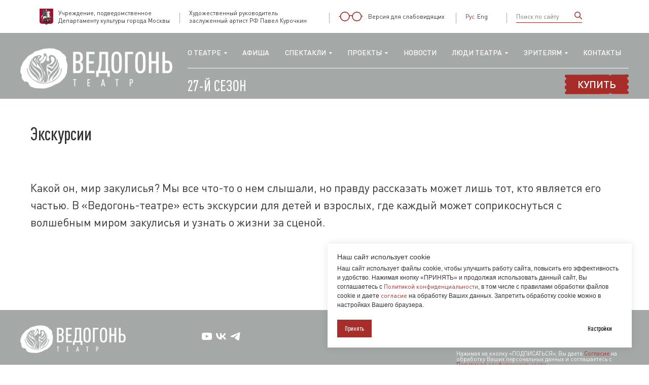

--- FILE ---
content_type: text/html; charset=UTF-8
request_url: https://vedogon.ru/excursions
body_size: 18596
content:
<!DOCTYPE html> <html> <head> <meta charset="utf-8" /> <meta http-equiv="Content-Type" content="text/html; charset=utf-8" /> <meta name="viewport" content="width=device-width, initial-scale=1.0" /> <!--metatextblock--> <title>Экскурсии</title> <meta property="og:url" content="https://vedogon.ru/excursions" /> <meta property="og:title" content="Экскурсии" /> <meta property="og:description" content="" /> <meta property="og:type" content="website" /> <link rel="canonical" href="https://vedogon.ru/excursions"> <!--/metatextblock--> <meta name="format-detection" content="telephone=no" /> <meta http-equiv="x-dns-prefetch-control" content="on"> <link rel="dns-prefetch" href="https://ws.tildacdn.com"> <link rel="dns-prefetch" href="https://static.tildacdn.com"> <link rel="shortcut icon" href="https://static.tildacdn.com/tild3664-6635-4565-b039-623037313136/favicon.ico" type="image/x-icon" /> <link rel="apple-touch-icon" href="https://static.tildacdn.com/tild3062-3633-4730-b637-366231666332/__.png"> <link rel="apple-touch-icon" sizes="76x76" href="https://static.tildacdn.com/tild3062-3633-4730-b637-366231666332/__.png"> <link rel="apple-touch-icon" sizes="152x152" href="https://static.tildacdn.com/tild3062-3633-4730-b637-366231666332/__.png"> <link rel="apple-touch-startup-image" href="https://static.tildacdn.com/tild3062-3633-4730-b637-366231666332/__.png"> <meta name="msapplication-TileColor" content="#000000"> <meta name="msapplication-TileImage" content="https://static.tildacdn.com/tild3062-3633-4730-b637-366231666332/__.png"> <!-- Assets --> <script src="https://neo.tildacdn.com/js/tilda-fallback-1.0.min.js" async charset="utf-8"></script> <link rel="stylesheet" href="https://static.tildacdn.com/css/tilda-grid-3.0.min.css" type="text/css" media="all" onerror="this.loaderr='y';"/> <link rel="stylesheet" href="https://static.tildacdn.com/ws/project6316571/tilda-blocks-page33966663.min.css?t=1764865044" type="text/css" media="all" onerror="this.loaderr='y';" /> <link rel="stylesheet" href="https://static.tildacdn.com/css/tilda-forms-1.0.min.css" type="text/css" media="all" onerror="this.loaderr='y';" /> <link rel="stylesheet" href="https://static.tildacdn.com/css/tilda-menusub-1.0.min.css" type="text/css" media="print" onload="this.media='all';" onerror="this.loaderr='y';" /> <noscript><link rel="stylesheet" href="https://static.tildacdn.com/css/tilda-menusub-1.0.min.css" type="text/css" media="all" /></noscript> <link rel="stylesheet" type="text/css" href="/custom.css?t=1764865044"> <script nomodule src="https://static.tildacdn.com/js/tilda-polyfill-1.0.min.js" charset="utf-8"></script> <script type="text/javascript">function t_onReady(func) {if(document.readyState!='loading') {func();} else {document.addEventListener('DOMContentLoaded',func);}}
function t_onFuncLoad(funcName,okFunc,time) {if(typeof window[funcName]==='function') {okFunc();} else {setTimeout(function() {t_onFuncLoad(funcName,okFunc,time);},(time||100));}}function t396_initialScale(t){var e=document.getElementById("rec"+t);if(e){var i=e.querySelector(".t396__artboard");if(i){window.tn_scale_initial_window_width||(window.tn_scale_initial_window_width=document.documentElement.clientWidth);var a=window.tn_scale_initial_window_width,r=[],n,l=i.getAttribute("data-artboard-screens");if(l){l=l.split(",");for(var o=0;o<l.length;o++)r[o]=parseInt(l[o],10)}else r=[320,480,640,960,1200];for(var o=0;o<r.length;o++){var d=r[o];a>=d&&(n=d)}var _="edit"===window.allrecords.getAttribute("data-tilda-mode"),c="center"===t396_getFieldValue(i,"valign",n,r),s="grid"===t396_getFieldValue(i,"upscale",n,r),w=t396_getFieldValue(i,"height_vh",n,r),g=t396_getFieldValue(i,"height",n,r),u=!!window.opr&&!!window.opr.addons||!!window.opera||-1!==navigator.userAgent.indexOf(" OPR/");if(!_&&c&&!s&&!w&&g&&!u){var h=parseFloat((a/n).toFixed(3)),f=[i,i.querySelector(".t396__carrier"),i.querySelector(".t396__filter")],v=Math.floor(parseInt(g,10)*h)+"px",p;i.style.setProperty("--initial-scale-height",v);for(var o=0;o<f.length;o++)f[o].style.setProperty("height","var(--initial-scale-height)");t396_scaleInitial__getElementsToScale(i).forEach((function(t){t.style.zoom=h}))}}}}function t396_scaleInitial__getElementsToScale(t){return t?Array.prototype.slice.call(t.children).filter((function(t){return t&&(t.classList.contains("t396__elem")||t.classList.contains("t396__group"))})):[]}function t396_getFieldValue(t,e,i,a){var r,n=a[a.length-1];if(!(r=i===n?t.getAttribute("data-artboard-"+e):t.getAttribute("data-artboard-"+e+"-res-"+i)))for(var l=0;l<a.length;l++){var o=a[l];if(!(o<=i)&&(r=o===n?t.getAttribute("data-artboard-"+e):t.getAttribute("data-artboard-"+e+"-res-"+o)))break}return r}window.TN_SCALE_INITIAL_VER="1.0",window.tn_scale_initial_window_width=null;</script> <script src="https://static.tildacdn.com/js/jquery-1.10.2.min.js" charset="utf-8" onerror="this.loaderr='y';"></script> <script src="https://static.tildacdn.com/js/tilda-scripts-3.0.min.js" charset="utf-8" defer onerror="this.loaderr='y';"></script> <script src="https://static.tildacdn.com/ws/project6316571/tilda-blocks-page33966663.min.js?t=1764865044" charset="utf-8" async onerror="this.loaderr='y';"></script> <script src="https://static.tildacdn.com/js/tilda-lazyload-1.0.min.js" charset="utf-8" async onerror="this.loaderr='y';"></script> <script src="https://static.tildacdn.com/js/tilda-menusub-1.0.min.js" charset="utf-8" async onerror="this.loaderr='y';"></script> <script src="https://static.tildacdn.com/js/tilda-menu-1.0.min.js" charset="utf-8" async onerror="this.loaderr='y';"></script> <script src="https://static.tildacdn.com/js/tilda-zero-1.1.min.js" charset="utf-8" async onerror="this.loaderr='y';"></script> <script src="https://static.tildacdn.com/js/tilda-forms-1.0.min.js" charset="utf-8" async onerror="this.loaderr='y';"></script> <script src="https://static.tildacdn.com/js/tilda-zero-forms-1.0.min.js" charset="utf-8" async onerror="this.loaderr='y';"></script> <script src="https://static.tildacdn.com/js/tilda-zero-scale-1.0.min.js" charset="utf-8" async onerror="this.loaderr='y';"></script> <script src="https://static.tildacdn.com/js/tilda-skiplink-1.0.min.js" charset="utf-8" async onerror="this.loaderr='y';"></script> <script src="https://static.tildacdn.com/js/tilda-events-1.0.min.js" charset="utf-8" async onerror="this.loaderr='y';"></script> <!-- nominify begin --><meta name="proculture-verification" content="7266326100f6f09943aae8e8f8def828" /> <script src='https://cdnjs.cloudflare.com/ajax/libs/jquery/3.4.1/jquery.min.js'></script> <script src='https://tilda.ведогонь-театр.рф/api.js?v=3'></script> <script src='https://tilda.ведогонь-театр.рф/special.js?v=1'></script> <script data-skip-moving="true" src="https://radario.ru/frontend/src/api/openapi/openapi.js"></script> <script src="https://lidrekon.ru/slep/js/jquery.js"></script> <script src="https://lidrekon.ru/slep/js/uhpv-hover-full.min.js"></script> <script async src="https://culturaltracking.ru/static/js/spxl.js?pixelId=35448" data-pixel-id="35448"></script> <script>
window.addEventListener('DOMContentLoaded', () => {
    /*Мобильное меню*/
    let menu = document.querySelector('.t456'),
	    menuItem = document.querySelectorAll('.t456 .t456__list_item'),
	    hamburger = document.querySelector('.hamburger');
    
	hamburger.addEventListener('click', function () {
		hamburger.classList.toggle('hamburger_active');
		menu.classList.toggle('menu_active');
	});

	menuItem.forEach(function (item) {
		item.addEventListener('click', function () {
		    document.querySelector('.t456 .t456__list_item').classList.remove('active');
		    item.classList.add("active");
		    console.log(item);
			if (document.querySelector('.t456 nav li.active')) {
				document.querySelector('.t456 nav li.active').classList.remove('active');
			}
		});
	});

	/*menuItem.forEach(function (item) {
		item.addEventListener('click', function () {
			hamburger.classList.toggle('hamburger_active');
			menu.classList.toggle('menu_active');
		});
	});*/
     /*Мобильное меню*/
    
    /*Фиксация верхнего меню*/
    $(window).scroll(function () {
    	fixedMenu();
    });
    
    fixedMenu();
    	
    function fixedMenu() {
      let height = 100;
      if(!$('html').hasClass('special')) {
        	if ($(window).scrollTop() >= height) {
        		$('.t456').addClass('nav_fixed');
        		$('.hamburger').addClass('nav_fixed');
        	} else {
        		$('.t456').removeClass('nav_fixed');
        		$('.hamburger').removeClass('nav_fixed');
        	}
      }
    }  	
    /*Фиксация верхнего меню*/  
    
     /*Кнопка НАВЕРХ*/
    $(window).scroll(function() {
			if ($(this).scrollTop() > 1200) {
					$('.pageup').fadeIn();
			} else {
					$('.pageup').fadeOut();
			}
	});

	$("a.pageup").click(function(event){
	    event.preventDefault();
			const _href = $(this).attr("href");
			$("html, body").animate({scrollTop: $(_href).offset().top+"px"}, 500);
			
	});
	
	/*Скрытие меню Проекты*/
	/*const tagIds = [2,9,10,17,19];
	const menuProjects = document.querySelectorAll("[data-submenu-hook='link_sub4_518911983'] ul li");
	

	    tagIds.forEach((id, index) => { 		
    		getOne(id, 'showsWithTag', function(data) {	
    		    //console.log(id,data.result);
    			if(data.result == '') {
    			    	if(menuProjects[index]) {
    				        menuProjects[index].style.display = "none";
    			    	}
    			}
    		});
	    });*/
	
	
});

    
   
</script> <!-- Global site tag (gtag.js) - Google Analytics --> <script async src="https://www.googletagmanager.com/gtag/js?id=UA-140160070-1"></script> <script>
  window.dataLayer = window.dataLayer || [];
  function gtag(){dataLayer.push(arguments);}
  gtag('js', new Date());

  gtag('config', 'UA-140160070-1');
</script> <script
      src="https://bilet.mos.ru/shared/mosbilet/mosbilet_loyalty.js"
      charset="UTF-8"
      defer
      data-mosbilet-href="https://bilet.mos.ru/venues/171211/"
      data-mosbilet-position="right"
      data-mosbilet-variant="white"
      data-mosbilet-zindex="100000"
	  data-mosbilet-class="mosbilet_wrap"
    ></script><!-- nominify end --><script type="text/javascript">window.dataLayer=window.dataLayer||[];</script> <script type="text/javascript">(function() {if((/bot|google|yandex|baidu|bing|msn|duckduckbot|teoma|slurp|crawler|spider|robot|crawling|facebook/i.test(navigator.userAgent))===false&&typeof(sessionStorage)!='undefined'&&sessionStorage.getItem('visited')!=='y'&&document.visibilityState){var style=document.createElement('style');style.type='text/css';style.innerHTML='@media screen and (min-width: 980px) {.t-records {opacity: 0;}.t-records_animated {-webkit-transition: opacity ease-in-out .2s;-moz-transition: opacity ease-in-out .2s;-o-transition: opacity ease-in-out .2s;transition: opacity ease-in-out .2s;}.t-records.t-records_visible {opacity: 1;}}';document.getElementsByTagName('head')[0].appendChild(style);function t_setvisRecs(){var alr=document.querySelectorAll('.t-records');Array.prototype.forEach.call(alr,function(el) {el.classList.add("t-records_animated");});setTimeout(function() {Array.prototype.forEach.call(alr,function(el) {el.classList.add("t-records_visible");});sessionStorage.setItem("visited","y");},400);}
document.addEventListener('DOMContentLoaded',t_setvisRecs);}})();</script></head> <body class="t-body" style="margin:0;"> <!--allrecords--> <div id="allrecords" class="t-records" data-hook="blocks-collection-content-node" data-tilda-project-id="6316571" data-tilda-page-id="33966663" data-tilda-page-alias="excursions" data-tilda-formskey="82cf5ed75f8cf7935825246896316571" data-tilda-stat-scroll="yes" data-tilda-lazy="yes" data-tilda-root-zone="com" data-tilda-project-headcode="yes" data-tilda-project-country="RU"> <!--header--> <header id="t-header" class="t-records" data-hook="blocks-collection-content-node" data-tilda-project-id="6316571" data-tilda-page-id="31970995" data-tilda-page-alias="about" data-tilda-formskey="82cf5ed75f8cf7935825246896316571" data-tilda-stat-scroll="yes" data-tilda-lazy="yes" data-tilda-root-zone="com" data-tilda-project-headcode="yes" data-tilda-project-country="RU"> <div id="rec532912496" class="r t-rec t-rec_pt_120 t-rec_pb_120" style="padding-top:120px;padding-bottom:120px; " data-animationappear="off" data-record-type="838"> <!-- t838 --> <!-- @classes: t-name t-name_xs t-descr t-descr_xs t-title t-text t-input --> <div class="t838"> <div class="t-container"> <div class="t-col t-col_8 t-prefix_2"> <div class="t838__wrapper t-site-search-input"> <div class="t838__blockinput"> <input type="text" class="t838__input t-input " placeholder="" data-search-target="all" style="color:#000000; border:1px solid #000000; border-radius: 3px; -moz-border-radius: 3px; -webkit-border-radius: 3px;"> <svg role="img" class="t838__search-icon" xmlns="http://www.w3.org/2000/svg" viewBox="0 0 88 88"> <path fill="#b6b6b6" d="M85 31.1c-.5-8.7-4.4-16.6-10.9-22.3C67.6 3 59.3 0 50.6.6c-8.7.5-16.7 4.4-22.5 11-11.2 12.7-10.7 31.7.6 43.9l-5.3 6.1-2.5-2.2-17.8 20 9 8.1 17.8-20.2-2.1-1.8 5.3-6.1c5.8 4.2 12.6 6.3 19.3 6.3 9 0 18-3.7 24.4-10.9 5.9-6.6 8.8-15 8.2-23.7zM72.4 50.8c-9.7 10.9-26.5 11.9-37.6 2.3-10.9-9.8-11.9-26.6-2.3-37.6 4.7-5.4 11.3-8.5 18.4-8.9h1.6c6.5 0 12.7 2.4 17.6 6.8 5.3 4.7 8.5 11.1 8.9 18.2.5 7-1.9 13.8-6.6 19.2z"/> </svg> </div> <div class="t838__blockbutton"> <button
class="t-submit t-btnflex t-btnflex_type_submit t-btnflex_md"
type="submit"> <span class="t-btnflex__text">Search</span> <style>#rec532912496 .t-btnflex.t-btnflex_type_submit {color:#ffffff;background-color:#000000;--border-width:0px;border-style:none !important;border-radius:3px;box-shadow:none !important;transition-duration:0.2s;transition-property:background-color,color,border-color,box-shadow,opacity,transform,gap;transition-timing-function:ease-in-out;}</style> </button> </div> </div> </div> </div> </div> <script>t_onReady(function() {var tildaSearch='https://static.tilda' + 'cdn.com/js/tilda-search-';if(!document.querySelector('script[src^="https://search.tildacdn.com/static/tilda-search-"]')&&!document.querySelector('script[src^="' + tildaSearch + '"]')) {var script=document.createElement('script');script.src=tildaSearch + '1.2.min.js';script.type='text/javascript';document.body.appendChild(script);}});</script> <style>#rec532912496 input::-webkit-input-placeholder{color:#000000;opacity:0.5;}#rec532912496 input::-moz-placeholder{color:#000000;opacity:0.5;}#rec532912496 input:-moz-placeholder{color:#000000;opacity:0.5;}#rec532912496 input:-ms-input-placeholder{color:#000000;opacity:0.5;}</style> </div> <div id="rec528127054" class="r t-rec" style=" " data-animationappear="off" data-record-type="131"> <!-- T123 --> <div class="t123"> <div class="t-container "> <div class="t-col t-col_12 "> <!-- nominify begin --> <div class="topmenu" id="up"> <div class="topmenu__item topmenu__item-mos"> <a rel="nofollow" href="http://www.mos.ru/kultura/" target="_blank"> <img src="https://static.tildacdn.com/tild3730-6533-4232-b234-323838626161/depart.png" width="27" height="32" alt="">
				Учреждение, подведомственное 
				Департаменту культуры города Москвы 
			</a> </div> <div class="topmenu__item topmenu__item-mos"> <a href="/kurochkin" target="_blank">	
                Художественный руководитель <br>заслуженный артист РФ
                Павел Курочкин
            </a></div> <div class="topmenu__item topmenu__item-glass"> <a id="specialButton" class="ver_dlya_slabovidyashih-main" href="#"> <img src="https://static.tildacdn.com/tild6630-6130-4163-a465-363135646365/glass.svg" width="48" height="19" alt="Версия для слабовидящих"> <span>Версия для слабовидящих</span> </a> </div> <div class="topmenu__item topmenu__item-lang"> <span class="active">Рус</span> <a href="/en">Eng </a> </div> <div class="topmenu__item topmenu__item-search"> <div class="t838__wrapper t-site-search-input"> <div class="t838__blockinput"> <input type="text" class="t838__input t-input " placeholder="Поиск по сайту" data-search-target="all" > </div> <div class="t838__blockbutton"> <button class="t-submit"> <img src="https://static.tildacdn.com/tild3131-3434-4438-a365-623131326461/search.svg" width="15" height="15" alt=""> </button> </div> </div> <div class="topmenu__item-search-btn"> <a href ="/search"><img src="https://static.tildacdn.com/tild3131-3434-4438-a365-623131326461/search.svg" width="15" height="15" alt="Поиск по сайту"></a> </div> </div> </div> <!-- nominify end --> </div> </div> </div> </div> <div id="rec527011852" class="r t-rec" style=" " data-animationappear="off" data-record-type="131"> <!-- T123 --> <div class="t123"> <div class="t-container t123__centeredContainer"> <div class="t-col t-col_12 "> <!-- nominify begin --> <div class="hamburger"><span></span> <span></span> <span></span></div> <!-- nominify end --> </div> </div> </div> </div> <div id="rec569051440" class="r t-rec" style=" " data-animationappear="off" data-record-type="131"> <!-- T123 --> <div class="t123"> <div class="t-container "> <div class="t-col t-col_12 "> <!-- nominify begin --> <style>
.special-logo {
	position: relative;
	display: none;
}
.special .special-logo {
	display: block;
}
.special .special-logo img {
	z-index: 99999;
    position: absolute;
    width: 230px;
    top: 26px;
}
.special #rec518911983 .t-menu__link-item:not(.t-active):not(.tooltipstered):hover {
	color: #000000 !important;
}
.special #nav518911983 .t456__rightwrapper {
	border-bottom: 0 !important;
}
.special #nav518911983 .t456__list .t456__list_item:last-child a {
    color: #000000 !important;
}

.special .topmenu {
	height: auto;
}

.special #allrecords {
    padding-top: 0;
}

.special #t-header {
    position: relative;
}

.special #slider1 {
    height: auto;
}

.special .topmenu__item-glass {
	display: none;
}
.special .topmenu__item-mos {
	width: auto;
}
.special #nav518911983 {
	height: auto;
    position: relative;
}
.special #nav518911983 .t456__leftwrapper {
	display: none;
}
.special #nav518911983 .t456__maincontainer {
	height: auto;
} 
.special .special-logo img {
	position: relative;
    margin-top: 20px;
	width: 230px;
    top: 26px;
}
.special #slider1 .t-feed__post-parts-date-row::before,
.special #slider1 .t-feed__post-bgimg::after, 
.special #slider1 .t-feed__post-bgimg::before {
	content: none;
}

.special .special-logo span {
	display: block;
    padding-top: 30px;
}

.special #nav518911983 .t456__list {
	flex-wrap: wrap;
}
.special-font-size-2 #nav518911983 .t456__list .t456__list_item:nth-last-child(2),
.special-font-size-3 #nav518911983 .t456__list .t456__list_item:nth-last-child(2),
.special-font-size-2 #nav518911983 .t456__list .t456__list_item:last-child,
.special-font-size-3 #nav518911983 .t456__list .t456__list_item:last-child {
	bottom: -89px;
}

.special .t229__list_item {
	width: auto;
}
.special .t1036__item a svg path {
	fill: #000000;
}
.special #rec529091550 .t1036__items-list::after {
	content: none;
}
.special #rec529091550, 
.special #rec529091550 .t1036, 
.special #rec529091550 .t1036__container, 
.special #rec529091550 .t1036__wrapper  {
	background: transparent !important;
}
.special #rec529091550 {
    top: 412px;
}
.special-font-size-2 #rec529091550 {
    top: 495px;
}
.special-font-size-3 #rec529091550 {
    top: 618px;
}
.special #nav518911983 .t456__list li a:hover, .special #rec518911983 .t-menusub__link-item:not(.t-active):not(.tooltipstered):hover {
	color: #000000 !important;
}
.special #nav518911983 .t456__list .t-menusub__content {
	width: fit-content;
}
@media (max-width: 980px) {
	.special .hamburger span {
		background-color: #000000 !important;
	}
}
</style> <div class="special-logo"> <a href="/"> <img src="https://thumb.tildacdn.com/tild6163-3566-4136-b338-363131363339/-/format/webp/logo-black.jpg" imgfield="img" alt="Государственное бюджетное учреждение культуры «Ведогонь-театр» (ГБУК «Ведогонь-театр»)"></a> </div> <!-- nominify end --> </div> </div> </div> </div> <div id="rec518911983" class="r t-rec t-rec_pt_0" style="padding-top:0px;background-color:#000000; " data-animationappear="off" data-record-type="456" data-bg-color="#000000"> <!-- T456 --> <div id="nav518911983marker"></div> <div id="nav518911983" class="t456 t456__positionabsolute " style=" height:130px; " data-bgcolor-hex="" data-bgcolor-rgba="" data-navmarker="nav518911983marker" data-appearoffset="" data-bgopacity-two="" data-menushadow="" data-menushadow-css="" data-bgopacity="0.60" data-menu-items-align="right" data-menu="yes"> <div class="t456__maincontainer t456__c12collumns" style="height:130px;"> <div class="t456__leftwrapper" style="padding-left:20px;"> <div class="t456__logowrapper" style="display: block;"> <a href="/"> <img class="t456__imglogo "
src="https://static.tildacdn.com/tild6665-3961-4130-a430-383365393130/logo.png"
imgfield="img"
style="min-width:150px;"
alt="Государственное бюджетное учреждение культуры «Ведогонь-театр» (ГБУК «Ведогонь-театр»)"> </a> </div> </div> <nav
class="t456__rightwrapper t456__menualign_right"
style="padding-right:20px;"> <ul role="list" class="t456__list t-menu__list"> <li class="t456__list_item"
style="padding:0 15px 0 0;"> <a class="t-menu__link-item"
href=""
aria-expanded="false" role="button" data-menu-submenu-hook="link_sub1_518911983" data-menu-item-number="1">О ТЕАТРЕ</a> <div class="t-menusub" data-submenu-hook="link_sub1_518911983" data-submenu-margin="1px" data-add-submenu-arrow="on"> <div class="t-menusub__menu"> <div class="t-menusub__content"> <ul role="list" class="t-menusub__list"> <li class="t-menusub__list-item t-name t-name_xs"> <a class="t-menusub__link-item t-name t-name_xs"
href="/o-teatre" data-menu-item-number="1">О театре</a> </li> <li class="t-menusub__list-item t-name t-name_xs"> <a class="t-menusub__link-item t-name t-name_xs"
href="/podcast" data-menu-item-number="1">Истории от первого лица</a> </li> <li class="t-menusub__list-item t-name t-name_xs"> <a class="t-menusub__link-item t-name t-name_xs"
href="/press" data-menu-item-number="1">Пресса </a> </li> <li class="t-menusub__list-item t-name t-name_xs"> <a class="t-menusub__link-item t-name t-name_xs"
href="/festivals" data-menu-item-number="1">Фестивали и гастроли</a> </li> <li class="t-menusub__list-item t-name t-name_xs"> <a class="t-menusub__link-item t-name t-name_xs"
href="/trustee" data-menu-item-number="1">Попечители и партнеры</a> </li> <li class="t-menusub__list-item t-name t-name_xs"> <a class="t-menusub__link-item t-name t-name_xs"
href="/scene" data-menu-item-number="1">Технические параметры</a> </li> <li class="t-menusub__list-item t-name t-name_xs"> <a class="t-menusub__link-item t-name t-name_xs"
href="/otkrytye-dannye" data-menu-item-number="1">Открытые данные</a> </li> </ul> </div> </div> </div> </li> <li class="t456__list_item"
style="padding:0 15px;"> <a class="t-menu__link-item"
href="/afisha" data-menu-submenu-hook="" data-menu-item-number="2">АФИША</a> </li> <li class="t456__list_item"
style="padding:0 15px;"> <a class="t-menu__link-item"
href=""
aria-expanded="false" role="button" data-menu-submenu-hook="link_sub3_518911983" data-menu-item-number="3">СПЕКТАКЛИ</a> <div class="t-menusub" data-submenu-hook="link_sub3_518911983" data-submenu-margin="1px" data-add-submenu-arrow="on"> <div class="t-menusub__menu"> <div class="t-menusub__content"> <ul role="list" class="t-menusub__list"> <li class="t-menusub__list-item t-name t-name_xs"> <a class="t-menusub__link-item t-name t-name_xs"
href="/repertuar" data-menu-item-number="3">Текущий репертуар</a> </li> <li class="t-menusub__list-item t-name t-name_xs"> <a class="t-menusub__link-item t-name t-name_xs"
href="/arhive" data-menu-item-number="3">Архив</a> </li> </ul> </div> </div> </div> </li> <li class="t456__list_item"
style="padding:0 15px;"> <a class="t-menu__link-item"
href=""
aria-expanded="false" role="button" data-menu-submenu-hook="link_sub4_518911983" data-menu-item-number="4">ПРОЕКТЫ</a> <div class="t-menusub" data-submenu-hook="link_sub4_518911983" data-submenu-margin="1px" data-add-submenu-arrow="on"> <div class="t-menusub__menu"> <div class="t-menusub__content"> <ul role="list" class="t-menusub__list"> <li class="t-menusub__list-item t-name t-name_xs"> <a class="t-menusub__link-item t-name t-name_xs"
href="/art-obmen" data-menu-item-number="4">Арт-обмен</a> </li> <li class="t-menusub__list-item t-name t-name_xs"> <a class="t-menusub__link-item t-name t-name_xs"
href="/excursions" data-menu-item-number="4">Экскурсии</a> </li> <li class="t-menusub__list-item t-name t-name_xs"> <a class="t-menusub__link-item t-name t-name_xs"
href="/nespectakli" data-menu-item-number="4">Не спектакли</a> </li> <li class="t-menusub__list-item t-name t-name_xs"> <a class="t-menusub__link-item t-name t-name_xs"
href="/obrazovatelni" data-menu-item-number="4">Образовательные</a> </li> <li class="t-menusub__list-item t-name t-name_xs"> <a class="t-menusub__link-item t-name t-name_xs"
href="/school" data-menu-item-number="4">Театр и школа</a> </li> <li class="t-menusub__list-item t-name t-name_xs"> <a class="t-menusub__link-item t-name t-name_xs"
href="/festthesci" data-menu-item-number="4">Фестиваль «Театр+Наука»</a> </li> </ul> </div> </div> </div> </li> <li class="t456__list_item"
style="padding:0 15px;"> <a class="t-menu__link-item"
href="/news" data-menu-submenu-hook="" data-menu-item-number="5">НОВОСТИ</a> </li> <li class="t456__list_item"
style="padding:0 15px;"> <a class="t-menu__link-item"
href=""
aria-expanded="false" role="button" data-menu-submenu-hook="link_sub6_518911983" data-menu-item-number="6">ЛЮДИ ТЕАТРА</a> <div class="t-menusub" data-submenu-hook="link_sub6_518911983" data-submenu-margin="1px" data-add-submenu-arrow="on"> <div class="t-menusub__menu"> <div class="t-menusub__content"> <ul role="list" class="t-menusub__list"> <li class="t-menusub__list-item t-name t-name_xs"> <a class="t-menusub__link-item t-name t-name_xs"
href="/troupe" data-menu-item-number="6">Труппа</a> </li> <li class="t-menusub__list-item t-name t-name_xs"> <a class="t-menusub__link-item t-name t-name_xs"
href="/kurochkin" data-menu-item-number="6">Художественный руководитель</a> </li> <li class="t-menusub__list-item t-name t-name_xs"> <a class="t-menusub__link-item t-name t-name_xs"
href="/danilov" data-menu-item-number="6">Главный художник</a> </li> <li class="t-menusub__list-item t-name t-name_xs"> <a class="t-menusub__link-item t-name t-name_xs"
href="/varfolomeeva-i" data-menu-item-number="6">Директор</a> </li> </ul> </div> </div> </div> </li> <li class="t456__list_item"
style="padding:0 15px;"> <a class="t-menu__link-item"
href=""
aria-expanded="false" role="button" data-menu-submenu-hook="link_sub7_518911983" data-menu-item-number="7">ЗРИТЕЛЯМ</a> <div class="t-menusub" data-submenu-hook="link_sub7_518911983" data-submenu-margin="1px" data-add-submenu-arrow="on"> <div class="t-menusub__menu"> <div class="t-menusub__content"> <ul role="list" class="t-menusub__list"> <li class="t-menusub__list-item t-name t-name_xs"> <a class="t-menusub__link-item t-name t-name_xs"
href="/tickets" data-menu-item-number="7">Билеты</a> </li> <li class="t-menusub__list-item t-name t-name_xs"> <a class="t-menusub__link-item t-name t-name_xs"
href="/policy" data-menu-item-number="7">Возврат и переоформление билетов</a> </li> <li class="t-menusub__list-item t-name t-name_xs"> <a class="t-menusub__link-item t-name t-name_xs"
href="/privileges" data-menu-item-number="7">Льготы</a> </li> <li class="t-menusub__list-item t-name t-name_xs"> <a class="t-menusub__link-item t-name t-name_xs"
href="/loyalty_programs" data-menu-item-number="7">Программы лояльности</a> </li> <li class="t-menusub__list-item t-name t-name_xs"> <a class="t-menusub__link-item t-name t-name_xs"
href="/pushkarta" data-menu-item-number="7">Пушкинская карта</a> </li> <li class="t-menusub__list-item t-name t-name_xs"> <a class="t-menusub__link-item t-name t-name_xs"
href="/visiting_rules" data-menu-item-number="7">Правила посещения</a> </li> <li class="t-menusub__list-item t-name t-name_xs"> <a class="t-menusub__link-item t-name t-name_xs"
href="/dostupnaja_sreda" data-menu-item-number="7">Доступная среда</a> </li> </ul> </div> </div> </div> </li> <li class="t456__list_item"
style="padding:0 15px;"> <a class="t-menu__link-item"
href="/contacts" data-menu-submenu-hook="" data-menu-item-number="8">КОНТАКТЫ</a> </li> <li class="t456__list_item"
style="padding:0 15px;"> <a class="t-menu__link-item"
href="/" data-menu-submenu-hook="" data-menu-item-number="9">27-й Сезон</a> </li> <li class="t456__list_item"
style="padding:0 0 0 15px;"> <a class="t-menu__link-item"
href="/afisha" data-menu-submenu-hook="" data-menu-item-number="10">Купить</a> </li> </ul> </nav> </div> </div> <script type="text/javascript">t_onReady(function() {t_onFuncLoad('t_menu__highlightActiveLinks',function() {t_menu__highlightActiveLinks('.t456__list_item a');});});t_onReady(function() {t_onFuncLoad('t_menu__setBGcolor',function() {t_menu__setBGcolor('518911983','.t456');window.addEventListener('resize',function() {t_menu__setBGcolor('518911983','.t456');});});t_onFuncLoad('t_menu__interactFromKeyboard',function() {t_menu__interactFromKeyboard('518911983');});});</script> <style>#rec518911983 .t-menu__link-item{-webkit-transition:color 0.3s ease-in-out,opacity 0.3s ease-in-out;transition:color 0.3s ease-in-out,opacity 0.3s ease-in-out;}#rec518911983 .t-menu__link-item:not(.t-active):not(.tooltipstered):hover{color:#ffffff !important;}#rec518911983 .t-menu__link-item:not(.t-active):not(.tooltipstered):focus-visible{color:#ffffff !important;}@supports (overflow:-webkit-marquee) and (justify-content:inherit){#rec518911983 .t-menu__link-item,#rec518911983 .t-menu__link-item.t-active{opacity:1 !important;}}</style> <script>t_onReady(function() {setTimeout(function(){t_onFuncLoad('t_menusub_init',function() {t_menusub_init('518911983');});},500);});</script> <style>#rec518911983 .t-menusub__link-item{-webkit-transition:color 0.3s ease-in-out,opacity 0.3s ease-in-out;transition:color 0.3s ease-in-out,opacity 0.3s ease-in-out;}#rec518911983 .t-menusub__link-item.t-active{color:#ffffff !important;opacity:1 !important;}#rec518911983 .t-menusub__link-item:not(.t-active):not(.tooltipstered):hover{color:#ffffff !important;opacity:1 !important;}@supports (overflow:-webkit-marquee) and (justify-content:inherit){#rec518911983 .t-menusub__link-item,#rec518911983 .t-menusub__link-item.t-active{opacity:1 !important;}}@media screen and (max-width:980px){#rec518911983 .t-menusub__menu .t-menusub__link-item{color:#fcfcfc !important;}#rec518911983 .t-menusub__menu .t-menusub__link-item.t-active{color:#ffffff !important;}}@media screen and (min-width:981px){#rec518911983 .t-menusub__menu{background-color:#a82c28;text-align:left;max-width:196px;box-shadow:0px 0px 2px rgba(0,0,0,0.5);}}#rec518911983 .t-menusub__menu_top:after{border-top-color:#a82c28;}#rec518911983 .t-menusub__menu_bottom:after{border-bottom-color:#a82c28;}</style> <style> #rec518911983 a.t-menusub__link-item{font-size:14px;color:#fcfcfc;text-transform:uppercase;letter-spacing:1.5px;}</style> <style> #rec518911983 .t456__logowrapper a{color:#ffffff;}#rec518911983 a.t-menu__link-item{font-size:14px;color:#ffffff;font-family:'DINPro';font-weight:500;text-transform:uppercase;}</style> <style> #rec518911983 .t456__logo{color:#ffffff;}</style> </div> <div id="rec839392027" class="r t-rec" style=" " data-animationappear="off" data-record-type="972"> <!-- T972 --> <div class="t972 "> <div class="t972__banner"> <div class="t972__title t-name t-name_xs" field="title">Наш сайт использует cookie</div> <div class="t972__text t-descr t-descr_xxs" field="text">Наш сайт использует файлы cookie, чтобы улучшить работу сайта, повысить его эффективность и удобство. Нажимая кнопку «ПРИНЯТЬ» и продолжая использовать данный сайт, Вы соглашаетесь с&nbsp;<a href="/privacy" target="_blank" rel="noreferrer noopener">Политикой конфиденциальности</a>, в том числе с правилами обработки файлов cookie и даете <a href="/approval">согласие</a> на обработку Ваших данных. Запретить обработку cookie можно в настройках Вашего браузера.</div> <div class="t972__buttons"> <button
class="t-btn t-btnflex t-btnflex_type_button t-btnflex_xs t972__accept-btn"
type="button"> <span class="t-btnflex__text">Принять</span> <style>#rec839392027 .t-btnflex.t-btnflex_type_button {color:#ffffff;background-color:#a82c28;--border-width:0px;border-style:none !important;box-shadow:none !important;transition-duration:0.2s;transition-property:background-color,color,border-color,box-shadow,opacity,transform,gap;transition-timing-function:ease-in-out;}</style> </button> <button
class="t-btn t-btnflex t-btnflex_type_button2 t-btnflex_xs t972__settings-btn"
type="button"> <span class="t-btnflex__text">Настройки</span> <style>#rec839392027 .t-btnflex.t-btnflex_type_button2 {color:#000000;--border-width:0px;border-style:none !important;box-shadow:none !important;transition-duration:0.2s;transition-property:background-color,color,border-color,box-shadow,opacity,transform,gap;transition-timing-function:ease-in-out;}</style> </button> </div> </div> <div class="t972__settings"> <div class="t972__settings-header t-text t-text_xs t-text_weight_plus"> <svg role="presentation" xmlns="http://www.w3.org/2000/svg" width="19" height="14" viewBox="0 0 19 14" fill="none"
class="t972__settings-arrow"> <g opacity="0.5"> <line x1="19" y1="7" x2="1" y2="7" stroke="black" /> <path d="M7.2069 1L1 6.89655L7.2069 12.7931" stroke="black" /> </g> </svg> <span field="title" class="t-name_xs" style="font-family:Arial;">Наш сайт использует cookie</span> </div> <div class="t972__settings-body"> <div class="t972__settings-title t-name t-name_lg" style="font-family:Arial;" field="title1">Настройки</div> <div class="t972__settings-text t-descr t-descr_xs" style="font-family:Arial;" field="text1">Файлы cookie, необходимые для корректной работы сайта, всегда включены. Другие файлы cookie можно настроить</div> <form class="t972__categories"> <div class="t972__category"> <div class="t972__category-header"> <div class="t972__category-btn"> <div class="t972__line t972__line_vertical" style="background-color:#000;"></div> <div class="t972__line t972__line_horizontal" style="background-color:#000;"></div> </div> <div class="t972__category-title t-name t-name_xs" style="font-family:Arial;">Обязательные cookies</div> </div> <div class="t972__category-toggle"> <span class="t972__toggle-txt t972__category-enabled js_always-enabled t-text t-text_xs"></span> </div> <div class="t972__category-body t-descr t-descr_xxs" style="font-family:Arial;">Всегда включен. Эти файлы cookie необходимы для того, чтобы вы могли пользоваться веб-сайтом и его функциями. Их нельзя отключить. Они устанавливаются в ответ на ваши запросы, такие как настройка параметров конфиденциальности, вход в систему или заполнение форм.</div> </div> <div class="t972__category"> <div class="t972__category-header"> <div class="t972__category-btn"> <div class="t972__line t972__line_vertical" style="background-color:#000;"></div> <div class="t972__line t972__line_horizontal" style="background-color:#000;"></div> </div> <div class="t972__category-title t-name t-name_xs" style="font-family:Arial;">Аналитические cookies</div> </div> <div class="t972__category-toggle"> <span class="t972__toggle-txt t-text t-text_xs">Disabled</span> <label class="t972__toggle-label"> <input class="t972__toggle-input" name="cookie_type" value="analytics" type="checkbox"> <div class="t972__toggle-container"> <div class="t972__toggle-background"></div> <div class="t972__toggle-mark"></div> </div> </label> </div> <div class="t972__category-body t-descr t-descr_xxs" style="font-family:Arial;">Эти файлы cookie собирают информацию, чтобы помочь нам понять, как используются наши веб-сайты или насколько эффективны наши маркетинговые кампании, или чтобы помочь нам настроить наши веб-сайты под вас. Мы используем Яндекс.Метрику и VK pixel</div> </div> </form> </div> <div class="t972__settings-footer"> <div
class="t-btn t-btnflex t-btnflex_type_button t-btnflex_xs t972__confirm-btn"
type="button"> <span class="t-btnflex__text">Подтвердить</span> <style>#rec839392027 .t-btnflex.t-btnflex_type_button {color:#ffffff;background-color:#a82c28;--border-width:0px;border-style:none !important;box-shadow:none !important;transition-duration:0.2s;transition-property:background-color,color,border-color,box-shadow,opacity,transform,gap;transition-timing-function:ease-in-out;}</style> </div> </div> </div> </div> <script>t_onReady(function() {setTimeout(function() {t_onFuncLoad('t972_init',function() {t972_init('839392027');});},500);});</script> <style>#rec839392027 .t972__title,#rec839392027 .t972__text{font-family:Arial;}#rec839392027 .t972__toggle-input:checked + .t972__toggle-container .t972__toggle-mark{background-color:#1F5BFF;}#rec839392027 .t972__toggle-input:checked + .t972__toggle-container .t972__toggle-background{background-color:#1F5BFF;}#rec839392027 .t972__category-enabled{color:#1F5BFF;}#rec839392027 .t972__category-enabled_always{color:#1F5BFF;}@media screen and (max-width:640px){#rec839392027 .t972.t972_widgetview{left:unset !important;right:10px !important;align-items:flex-end;}#rec839392027 .t972:not(.t972_widgetview){bottom:0 !important;right:0 !important;left:0 !important;}#rec839392027 .t972__settings,#rec839392027 .t972__banner{max-height:calc(100vh - 2 * 10px) !important;}}</style> </div> </header> <!--/header--> <div id="rec548915382" class="r t-rec t-rec_pt_105" style="padding-top:105px; " data-record-type="33"> <!-- T017 --> <div class="t017"> <div class="t-container t-align_left"> <div class="t-col t-col_12 "> <div class="t017__title t-title t-title_xxs" field="title"><span style="background-color: rgb(255, 255, 255);">Экскурсии</span></div> </div> </div> </div> </div> <div id="rec763164167" class="r t-rec t-rec_pt_60 t-rec_pb_60" style="padding-top:60px;padding-bottom:60px; " data-record-type="106"> <!-- T004 --> <div class="t004"> <div class="t-container "> <div class="t-col t-col_12 "> <div field="text" class="t-text t-text_md "><div style="font-size: 22px;" data-customstyle="yes">Какой он, мир закулисья? Мы все что-то о нем слышали, но правду рассказать может лишь тот, кто является его частью. В «Ведогонь-театре» есть экскурсии для детей и взрослых, где каждый может соприкоснуться с волшебным миром закулисья и узнать о жизни за сценой.</div></div> </div> </div> </div> </div> <div id="rec548915434" class="r t-rec t-rec_pt_30 t-rec_pb_60" style="padding-top:30px;padding-bottom:60px; " data-animationappear="off" data-record-type="131"> <!-- T123 --> <div class="t123"> <div class="t-container "> <div class="t-col t-col_12 "> <!-- nominify begin --> <style>
#shows .t-feed__textwrapper {
	grid-template-columns: 0px 1fr 1fr 1fr 1fr;
}
#shows .js-feed-post {
	border-top: 1px solid #333;
}
@media (max-width: 1100px)
#shows .t-feed__textwrapper {
    grid-template-columns: 0px auto 1fr 1fr 1fr;
}
@media (max-width: 640px) {
	#shows .t-feed__textwrapper {
		grid-template-columns: 1fr 1fr;
	}
}
</style> <script>
	const tagId = 10; // Введите id тега
	
  getOne(tagId, 'showsWithTag', function(data) {
        $('#shows').append(data.result);
    });
</script> <div id="shows"> </div> <!-- nominify end --> </div> </div> </div> </div> <!--footer--> <footer id="t-footer" class="t-records" data-hook="blocks-collection-content-node" data-tilda-project-id="6316571" data-tilda-page-id="31966592" data-tilda-formskey="82cf5ed75f8cf7935825246896316571" data-tilda-stat-scroll="yes" data-tilda-lazy="yes" data-tilda-root-zone="com" data-tilda-project-headcode="yes" data-tilda-project-country="RU"> <div id="rec516812451" class="r t-rec" style=" " data-animationappear="off" data-record-type="396"> <!-- T396 --> <style>#rec516812451 .t396__artboard {height:450px;background-color:#a4a9a8;}#rec516812451 .t396__filter {height:450px;}#rec516812451 .t396__carrier{height:450px;background-position:center center;background-attachment:scroll;background-size:cover;background-repeat:no-repeat;}@media screen and (max-width:1199px) {#rec516812451 .t396__artboard,#rec516812451 .t396__filter,#rec516812451 .t396__carrier {height:570px;}#rec516812451 .t396__filter {}#rec516812451 .t396__carrier {background-attachment:scroll;}}@media screen and (max-width:959px) {#rec516812451 .t396__artboard,#rec516812451 .t396__filter,#rec516812451 .t396__carrier {}#rec516812451 .t396__filter {}#rec516812451 .t396__carrier {background-attachment:scroll;}}@media screen and (max-width:639px) {#rec516812451 .t396__artboard,#rec516812451 .t396__filter,#rec516812451 .t396__carrier {height:660px;}#rec516812451 .t396__filter {}#rec516812451 .t396__carrier {background-attachment:scroll;}}@media screen and (max-width:479px) {#rec516812451 .t396__artboard,#rec516812451 .t396__filter,#rec516812451 .t396__carrier {height:790px;}#rec516812451 .t396__filter {}#rec516812451 .t396__carrier {background-attachment:scroll;}}#rec516812451 .tn-elem[data-elem-id="1669015339864"] {z-index:3;top:36px;left:calc(50% - 600px + 860px);width:307px;height:auto;}#rec516812451 .tn-elem[data-elem-id="1669015339864"] .tn-atom{background-position:center center;border-color:transparent ;border-style:solid ;transition:background-color var(--t396-speedhover,0s) ease-in-out,color var(--t396-speedhover,0s) ease-in-out,border-color var(--t396-speedhover,0s) ease-in-out,box-shadow var(--t396-shadowshoverspeed,0.2s) ease-in-out;}@media screen and (max-width:1199px) {#rec516812451 .tn-elem[data-elem-id="1669015339864"] {display:table;top:43px;left:calc(50% - 480px + 643px);height:auto;}}@media screen and (max-width:959px) {#rec516812451 .tn-elem[data-elem-id="1669015339864"] {display:table;top:32px;left:calc(50% - 320px + 321px);height:auto;}}@media screen and (max-width:639px) {#rec516812451 .tn-elem[data-elem-id="1669015339864"] {display:table;top:119px;left:calc(50% - 240px + 11px);height:auto;}}@media screen and (max-width:479px) {#rec516812451 .tn-elem[data-elem-id="1669015339864"] {display:table;width:299px;height:auto;}}#rec516812451 .tn-elem[data-elem-id="1669015348303"] {z-index:3;top:30px;left:calc(50% - 600px + 0px);width:208px;height:auto;}#rec516812451 .tn-elem[data-elem-id="1669015348303"] .tn-atom {border-radius:0px 0px 0px 0px;background-position:center center;border-color:transparent ;border-style:solid ;transition:background-color var(--t396-speedhover,0s) ease-in-out,color var(--t396-speedhover,0s) ease-in-out,border-color var(--t396-speedhover,0s) ease-in-out,box-shadow var(--t396-shadowshoverspeed,0.2s) ease-in-out;}#rec516812451 .tn-elem[data-elem-id="1669015348303"] .tn-atom__img {border-radius:0px 0px 0px 0px;object-position:center center;}@media screen and (max-width:1199px) {#rec516812451 .tn-elem[data-elem-id="1669015348303"] {display:table;height:auto;}}@media screen and (max-width:959px) {#rec516812451 .tn-elem[data-elem-id="1669015348303"] {display:table;top:30px;left:calc(50% - 320px + 10px);height:auto;}}@media screen and (max-width:639px) {#rec516812451 .tn-elem[data-elem-id="1669015348303"] {display:table;height:auto;}}@media screen and (max-width:479px) {#rec516812451 .tn-elem[data-elem-id="1669015348303"] {display:table;left:calc(50% - 160px + 10px);height:auto;}}#rec516812451 .tn-elem[data-elem-id="1669016566017"] {z-index:3;top:120px;left:calc(50% - 600px + 0px);width:100%;height:1px;}#rec516812451 .tn-elem[data-elem-id="1669016566017"] .tn-atom {border-radius:0px 0px 0px 0px;background-color:#ffffff;background-position:center center;border-color:transparent ;border-style:solid ;transition:background-color var(--t396-speedhover,0s) ease-in-out,color var(--t396-speedhover,0s) ease-in-out,border-color var(--t396-speedhover,0s) ease-in-out,box-shadow var(--t396-shadowshoverspeed,0.2s) ease-in-out;}@media screen and (max-width:1199px) {#rec516812451 .tn-elem[data-elem-id="1669016566017"] {display:table;}}@media screen and (max-width:959px) {#rec516812451 .tn-elem[data-elem-id="1669016566017"] {display:table;top:115px;left:calc(50% - 320px + 10px);width:97%;height:1px;}}@media screen and (max-width:639px) {#rec516812451 .tn-elem[data-elem-id="1669016566017"] {display:table;top:97px;}}@media screen and (max-width:479px) {#rec516812451 .tn-elem[data-elem-id="1669016566017"] {display:table;width:93%;}}#rec516812451 .tn-elem[data-elem-id="1669016654769"] {z-index:3;top:119px;left:calc(50% - 600px + 0px);width:214px;height:3px;}#rec516812451 .tn-elem[data-elem-id="1669016654769"] .tn-atom {border-radius:0px 0px 0px 0px;background-color:#a82c28;background-position:center center;border-color:transparent ;border-style:solid ;transition:background-color var(--t396-speedhover,0s) ease-in-out,color var(--t396-speedhover,0s) ease-in-out,border-color var(--t396-speedhover,0s) ease-in-out,box-shadow var(--t396-shadowshoverspeed,0.2s) ease-in-out;}@media screen and (max-width:1199px) {#rec516812451 .tn-elem[data-elem-id="1669016654769"] {display:table;}}@media screen and (max-width:959px) {#rec516812451 .tn-elem[data-elem-id="1669016654769"] {display:table;top:115px;left:calc(50% - 320px + 10px);width:209px;height:3px;}}@media screen and (max-width:639px) {#rec516812451 .tn-elem[data-elem-id="1669016654769"] {display:table;top:97px;}}@media screen and (max-width:479px) {#rec516812451 .tn-elem[data-elem-id="1669016654769"] {display:table;left:calc(50% - 160px + 10px);}}#rec516812451 .tn-elem[data-elem-id="1669021624567"] {z-index:3;top:148px;left:calc(50% - 600px + 457px);width:1px;height:122px;}#rec516812451 .tn-elem[data-elem-id="1669021624567"] .tn-atom {border-radius:0px 0px 0px 0px;background-color:#ffffff;background-position:center center;border-color:transparent ;border-style:solid ;transition:background-color var(--t396-speedhover,0s) ease-in-out,color var(--t396-speedhover,0s) ease-in-out,border-color var(--t396-speedhover,0s) ease-in-out,box-shadow var(--t396-shadowshoverspeed,0.2s) ease-in-out;}@media screen and (max-width:1199px) {#rec516812451 .tn-elem[data-elem-id="1669021624567"] {display:table;width:1px;}#rec516812451 .tn-elem[data-elem-id="1669021624567"] .tn-atom {background-size:cover;opacity:0;}}@media screen and (max-width:959px) {#rec516812451 .tn-elem[data-elem-id="1669021624567"] {display:table;}}@media screen and (max-width:639px) {#rec516812451 .tn-elem[data-elem-id="1669021624567"] {display:table;top:160px;left:calc(50% - 240px + 469px);}}@media screen and (max-width:479px) {#rec516812451 .tn-elem[data-elem-id="1669021624567"] {display:table;top:284px;left:calc(50% - 160px + 307px);}}#rec516812451 .tn-elem[data-elem-id="1669016751407"]{color:#ffffff;z-index:3;top:122px;left:calc(50% - 600px + 19px);width:66px;height:31px;}#rec516812451 .tn-elem[data-elem-id="1669016751407"] .tn-atom {vertical-align:middle;color:#ffffff;font-size:20px;font-family:'DINPro',Arial,sans-serif;line-height:1.55;font-weight:700;text-transform:capitalize;background-position:center center;border-color:transparent ;border-style:solid ;transition:background-color var(--t396-speedhover,0s) ease-in-out,color var(--t396-speedhover,0s) ease-in-out,border-color var(--t396-speedhover,0s) ease-in-out,box-shadow var(--t396-shadowshoverspeed,0.2s) ease-in-out;}@media screen and (max-width:1199px) {#rec516812451 .tn-elem[data-elem-id="1669016751407"] {display:table;top:130px;left:calc(50% - 480px + 0px);height:auto;}}@media screen and (max-width:959px) {#rec516812451 .tn-elem[data-elem-id="1669016751407"] {display:table;top:131px;left:calc(50% - 320px + 11px);height:auto;}}@media screen and (max-width:639px) {#rec516812451 .tn-elem[data-elem-id="1669016751407"] {display:table;top:212px;left:calc(50% - 240px + 11px);height:auto;}}@media screen and (max-width:479px) {#rec516812451 .tn-elem[data-elem-id="1669016751407"] {display:table;top:276px;left:calc(50% - 160px + 11px);width:63px;height:auto;}}#rec516812451 .tn-elem[data-elem-id="1669016874555"]{color:#ffffff;z-index:3;top:162px;left:calc(50% - 600px + 55px);width:351px;height:155px;}#rec516812451 .tn-elem[data-elem-id="1669016874555"] .tn-atom {vertical-align:middle;color:#ffffff;font-size:14px;font-family:'DINPro',Arial,sans-serif;line-height:2.2;font-weight:500;background-position:center center;border-color:transparent ;border-style:solid ;transition:background-color var(--t396-speedhover,0s) ease-in-out,color var(--t396-speedhover,0s) ease-in-out,border-color var(--t396-speedhover,0s) ease-in-out,box-shadow var(--t396-shadowshoverspeed,0.2s) ease-in-out;}@media screen and (max-width:1199px) {#rec516812451 .tn-elem[data-elem-id="1669016874555"] {display:table;top:170px;left:calc(50% - 480px + 36px);height:auto;}}@media screen and (max-width:959px) {#rec516812451 .tn-elem[data-elem-id="1669016874555"] {display:table;top:168px;left:calc(50% - 320px + 44px);height:auto;}}@media screen and (max-width:639px) {#rec516812451 .tn-elem[data-elem-id="1669016874555"] {display:table;top:249px;left:calc(50% - 240px + 44px);height:auto;}}@media screen and (max-width:479px) {#rec516812451 .tn-elem[data-elem-id="1669016874555"] {display:table;top:306px;left:calc(50% - 160px + 38px);width:270px;height:auto;}}#rec516812451 .tn-elem[data-elem-id="1669017200419"] {z-index:3;top:167px;left:calc(50% - 600px + 19px);width:22px;height:auto;}#rec516812451 .tn-elem[data-elem-id="1669017200419"] .tn-atom {border-radius:0px 0px 0px 0px;background-position:center center;border-color:transparent ;border-style:solid ;transition:background-color var(--t396-speedhover,0s) ease-in-out,color var(--t396-speedhover,0s) ease-in-out,border-color var(--t396-speedhover,0s) ease-in-out,box-shadow var(--t396-shadowshoverspeed,0.2s) ease-in-out;}#rec516812451 .tn-elem[data-elem-id="1669017200419"] .tn-atom__img {border-radius:0px 0px 0px 0px;object-position:center center;}@media screen and (max-width:1199px) {#rec516812451 .tn-elem[data-elem-id="1669017200419"] {display:table;top:175px;left:calc(50% - 480px + 0px);height:auto;}}@media screen and (max-width:959px) {#rec516812451 .tn-elem[data-elem-id="1669017200419"] {display:table;top:172px;left:calc(50% - 320px + 11px);height:auto;}}@media screen and (max-width:639px) {#rec516812451 .tn-elem[data-elem-id="1669017200419"] {display:table;top:255px;left:calc(50% - 240px + 11px);height:auto;}}@media screen and (max-width:479px) {#rec516812451 .tn-elem[data-elem-id="1669017200419"] {display:table;top:311px;left:calc(50% - 160px + 11px);width:16px;height:auto;}}#rec516812451 .tn-elem[data-elem-id="1669017234883"] {z-index:3;top:226px;left:calc(50% - 600px + 19px);width:22px;height:auto;}#rec516812451 .tn-elem[data-elem-id="1669017234883"] .tn-atom {border-radius:0px 0px 0px 0px;background-position:center center;border-color:transparent ;border-style:solid ;transition:background-color var(--t396-speedhover,0s) ease-in-out,color var(--t396-speedhover,0s) ease-in-out,border-color var(--t396-speedhover,0s) ease-in-out,box-shadow var(--t396-shadowshoverspeed,0.2s) ease-in-out;}#rec516812451 .tn-elem[data-elem-id="1669017234883"] .tn-atom__img {border-radius:0px 0px 0px 0px;object-position:center center;}@media screen and (max-width:1199px) {#rec516812451 .tn-elem[data-elem-id="1669017234883"] {display:table;top:234px;left:calc(50% - 480px + 0px);height:auto;}}@media screen and (max-width:959px) {#rec516812451 .tn-elem[data-elem-id="1669017234883"] {display:table;top:233px;left:calc(50% - 320px + 11px);height:auto;}}@media screen and (max-width:639px) {#rec516812451 .tn-elem[data-elem-id="1669017234883"] {display:table;top:315px;left:calc(50% - 240px + 11px);height:auto;}}@media screen and (max-width:479px) {#rec516812451 .tn-elem[data-elem-id="1669017234883"] {display:table;top:377px;left:calc(50% - 160px + 11px);width:16px;height:auto;}}#rec516812451 .tn-elem[data-elem-id="1669017265613"] {z-index:3;top:255px;left:calc(50% - 600px + 19px);width:22px;height:auto;}#rec516812451 .tn-elem[data-elem-id="1669017265613"] .tn-atom {border-radius:0px 0px 0px 0px;background-position:center center;border-color:transparent ;border-style:solid ;transition:background-color var(--t396-speedhover,0s) ease-in-out,color var(--t396-speedhover,0s) ease-in-out,border-color var(--t396-speedhover,0s) ease-in-out,box-shadow var(--t396-shadowshoverspeed,0.2s) ease-in-out;}#rec516812451 .tn-elem[data-elem-id="1669017265613"] .tn-atom__img {border-radius:0px 0px 0px 0px;object-position:center center;}@media screen and (max-width:1199px) {#rec516812451 .tn-elem[data-elem-id="1669017265613"] {display:table;top:263px;left:calc(50% - 480px + 0px);height:auto;}}@media screen and (max-width:959px) {#rec516812451 .tn-elem[data-elem-id="1669017265613"] {display:table;top:262px;left:calc(50% - 320px + 11px);height:auto;}}@media screen and (max-width:639px) {#rec516812451 .tn-elem[data-elem-id="1669017265613"] {display:table;top:343px;left:calc(50% - 240px + 11px);height:auto;}}@media screen and (max-width:479px) {#rec516812451 .tn-elem[data-elem-id="1669017265613"] {display:table;top:400px;left:calc(50% - 160px + 11px);width:17px;height:auto;}}#rec516812451 .tn-elem[data-elem-id="1671519122817"] {z-index:3;top:40px;left:calc(50% - 600px + 317px);width:157px;height:78px;}#rec516812451 .tn-elem[data-elem-id="1671519122817"] .tn-atom{background-position:center center;border-color:transparent ;border-style:solid ;transition:background-color var(--t396-speedhover,0s) ease-in-out,color var(--t396-speedhover,0s) ease-in-out,border-color var(--t396-speedhover,0s) ease-in-out,box-shadow var(--t396-shadowshoverspeed,0.2s) ease-in-out;}@media screen and (max-width:1199px) {#rec516812451 .tn-elem[data-elem-id="1671519122817"] {display:table;}}@media screen and (max-width:959px) {#rec516812451 .tn-elem[data-elem-id="1671519122817"] {display:table;top:146px;left:calc(50% - 320px + 251px);}}@media screen and (max-width:639px) {#rec516812451 .tn-elem[data-elem-id="1671519122817"] {display:table;top:224px;left:calc(50% - 240px + 296px);}}@media screen and (max-width:479px) {#rec516812451 .tn-elem[data-elem-id="1671519122817"] {display:table;top:228px;left:calc(50% - 160px + 93px);}}#rec516812451 .tn-elem[data-elem-id="1669021834691"] {z-index:3;top:148px;left:calc(50% - 600px + 484px);width:162px;height:auto;}#rec516812451 .tn-elem[data-elem-id="1669021834691"] .tn-atom {border-radius:0px 0px 0px 0px;background-position:center center;border-color:transparent ;border-style:solid ;transition:background-color var(--t396-speedhover,0s) ease-in-out,color var(--t396-speedhover,0s) ease-in-out,border-color var(--t396-speedhover,0s) ease-in-out,box-shadow var(--t396-shadowshoverspeed,0.2s) ease-in-out;}#rec516812451 .tn-elem[data-elem-id="1669021834691"] .tn-atom__img {border-radius:0px 0px 0px 0px;object-position:center center;}@media screen and (max-width:1199px) {#rec516812451 .tn-elem[data-elem-id="1669021834691"] {display:table;top:326px;left:calc(50% - 480px + 150px);height:auto;}}@media screen and (max-width:959px) {#rec516812451 .tn-elem[data-elem-id="1669021834691"] {display:table;top:323px;left:calc(50% - 320px + 11px);width:120px;height:auto;}}@media screen and (max-width:639px) {#rec516812451 .tn-elem[data-elem-id="1669021834691"] {display:table;top:404px;left:calc(50% - 240px + 93px);height:auto;}}@media screen and (max-width:479px) {#rec516812451 .tn-elem[data-elem-id="1669021834691"] {display:table;top:523px;left:calc(50% - 160px + 22px);height:auto;}}#rec516812451 .tn-elem[data-elem-id="1669021882908"] {z-index:3;top:147px;left:calc(50% - 600px + 670px);width:162px;height:auto;}#rec516812451 .tn-elem[data-elem-id="1669021882908"] .tn-atom {border-radius:0px 0px 0px 0px;background-position:center center;border-color:transparent ;border-style:solid ;transition:background-color var(--t396-speedhover,0s) ease-in-out,color var(--t396-speedhover,0s) ease-in-out,border-color var(--t396-speedhover,0s) ease-in-out,box-shadow var(--t396-shadowshoverspeed,0.2s) ease-in-out;}#rec516812451 .tn-elem[data-elem-id="1669021882908"] .tn-atom__img {border-radius:0px 0px 0px 0px;object-position:center center;}@media screen and (max-width:1199px) {#rec516812451 .tn-elem[data-elem-id="1669021882908"] {display:table;top:325px;left:calc(50% - 480px + 336px);height:auto;}}@media screen and (max-width:959px) {#rec516812451 .tn-elem[data-elem-id="1669021882908"] {display:table;top:323px;left:calc(50% - 320px + 175px);width:120px;height:auto;}}@media screen and (max-width:639px) {#rec516812451 .tn-elem[data-elem-id="1669021882908"] {display:table;top:404px;left:calc(50% - 240px + 257px);height:auto;}}@media screen and (max-width:479px) {#rec516812451 .tn-elem[data-elem-id="1669021882908"] {display:table;top:523px;left:calc(50% - 160px + 186px);height:auto;}}#rec516812451 .tn-elem[data-elem-id="1669021895484"] {z-index:3;top:147px;left:calc(50% - 600px + 854px);width:162px;height:auto;}#rec516812451 .tn-elem[data-elem-id="1669021895484"] .tn-atom {border-radius:0px 0px 0px 0px;background-position:center center;border-color:transparent ;border-style:solid ;transition:background-color var(--t396-speedhover,0s) ease-in-out,color var(--t396-speedhover,0s) ease-in-out,border-color var(--t396-speedhover,0s) ease-in-out,box-shadow var(--t396-shadowshoverspeed,0.2s) ease-in-out;}#rec516812451 .tn-elem[data-elem-id="1669021895484"] .tn-atom__img {border-radius:0px 0px 0px 0px;object-position:center center;}@media screen and (max-width:1199px) {#rec516812451 .tn-elem[data-elem-id="1669021895484"] {display:table;top:325px;left:calc(50% - 480px + 520px);height:auto;}}@media screen and (max-width:959px) {#rec516812451 .tn-elem[data-elem-id="1669021895484"] {display:table;top:323px;left:calc(50% - 320px + 341px);width:120px;height:auto;}}@media screen and (max-width:639px) {#rec516812451 .tn-elem[data-elem-id="1669021895484"] {display:table;top:514px;left:calc(50% - 240px + 95px);height:auto;}}@media screen and (max-width:479px) {#rec516812451 .tn-elem[data-elem-id="1669021895484"] {display:table;top:633px;left:calc(50% - 160px + 24px);height:auto;}}#rec516812451 .tn-elem[data-elem-id="1669021907769"] {z-index:3;top:147px;left:calc(50% - 600px + 1037px);width:162px;height:auto;}#rec516812451 .tn-elem[data-elem-id="1669021907769"] .tn-atom {border-radius:0px 0px 0px 0px;background-position:center center;border-color:transparent ;border-style:solid ;transition:background-color var(--t396-speedhover,0s) ease-in-out,color var(--t396-speedhover,0s) ease-in-out,border-color var(--t396-speedhover,0s) ease-in-out,box-shadow var(--t396-shadowshoverspeed,0.2s) ease-in-out;}#rec516812451 .tn-elem[data-elem-id="1669021907769"] .tn-atom__img {border-radius:0px 0px 0px 0px;object-position:center center;}@media screen and (max-width:1199px) {#rec516812451 .tn-elem[data-elem-id="1669021907769"] {display:table;top:326px;left:calc(50% - 480px + 703px);height:auto;}}@media screen and (max-width:959px) {#rec516812451 .tn-elem[data-elem-id="1669021907769"] {display:table;top:323px;left:calc(50% - 320px + 511px);width:120px;height:auto;}}@media screen and (max-width:639px) {#rec516812451 .tn-elem[data-elem-id="1669021907769"] {display:table;top:514px;left:calc(50% - 240px + 259px);height:auto;}}@media screen and (max-width:479px) {#rec516812451 .tn-elem[data-elem-id="1669021907769"] {display:table;top:633px;left:calc(50% - 160px + 188px);height:auto;}}#rec516812451 .tn-elem[data-elem-id="1764861737449"]{color:#ffffff;z-index:3;top:73px;left:calc(50% - 600px + 860px);width:319px;height:47px;}#rec516812451 .tn-elem[data-elem-id="1764861737449"] .tn-atom {vertical-align:middle;color:#ffffff;font-size:11px;font-family:'DINPro',Arial,sans-serif;line-height:1.05;font-weight:400;background-position:center center;border-color:transparent ;border-style:solid ;transition:background-color var(--t396-speedhover,0s) ease-in-out,color var(--t396-speedhover,0s) ease-in-out,border-color var(--t396-speedhover,0s) ease-in-out,box-shadow var(--t396-shadowshoverspeed,0.2s) ease-in-out;}@media screen and (max-width:1199px) {#rec516812451 .tn-elem[data-elem-id="1764861737449"] {display:table;top:74px;left:calc(50% - 480px + 641px);height:auto;}}@media screen and (max-width:959px) {#rec516812451 .tn-elem[data-elem-id="1764861737449"] {display:table;top:68px;left:calc(50% - 320px + 321px);height:auto;}}@media screen and (max-width:639px) {#rec516812451 .tn-elem[data-elem-id="1764861737449"] {display:table;top:154px;left:calc(50% - 240px + 10px);height:auto;}}@media screen and (max-width:479px) {#rec516812451 .tn-elem[data-elem-id="1764861737449"] {display:table;top:163px;height:auto;}}</style> <div class='t396'> <div class="t396__artboard" data-artboard-recid="516812451" data-artboard-screens="320,480,640,960,1200" data-artboard-height="450" data-artboard-valign="center" data-artboard-upscale="grid" data-artboard-height-res-320="790" data-artboard-height-res-480="660" data-artboard-height-res-960="570"> <div class="t396__carrier" data-artboard-recid="516812451"></div> <div class="t396__filter" data-artboard-recid="516812451"></div> <div class='t396__elem tn-elem tn-elem__5168124511669015339864' data-elem-id='1669015339864' data-elem-type='form' data-field-top-value="36" data-field-left-value="860" data-field-height-value="32" data-field-width-value="307" data-field-axisy-value="top" data-field-axisx-value="left" data-field-container-value="grid" data-field-topunits-value="px" data-field-leftunits-value="px" data-field-heightunits-value="px" data-field-widthunits-value="px" data-field-heightmode-value="hug" data-field-width-res-320-value="299" data-field-top-res-480-value="119" data-field-left-res-480-value="11" data-field-top-res-640-value="32" data-field-left-res-640-value="321" data-field-top-res-960-value="43" data-field-left-res-960-value="643" data-field-inputpos-value="h" data-field-inputfontfamily-value="DINPro" data-field-inputfontsize-value="16" data-field-inputfontweight-value="700" data-field-inputcolor-value="#333" data-field-inputbgcolor-value="#b6baba" data-field-inputbordercolor-value="#ffffff" data-field-inputbordersize-value="1" data-field-inputheight-value="32" data-field-inputmargbottom-value="20" data-field-inputmargright-value="0" data-field-inputtitlefontsize-value="16" data-field-inputtitlefontweight-value="400" data-field-inputtitlecolor-value="#000" data-field-inputtitlemargbottom-value="5" data-field-inputelsfontweight-value="400" data-field-inputelsfontsize-value="14" data-field-buttontitle-value="ПОДПИСАТЬСЯ" data-field-buttoncolor-value="#fff" data-field-buttonbgcolor-value="#a82c28" data-field-buttonwidth-value="115" data-field-buttonheight-value="32" data-field-buttonfontfamily-value="DINPro" data-field-buttonfontsize-value="14" data-field-buttonfontweight-value="700" data-field-formname-value="Подписка на новости" data-field-receivers-value="37912c1dbce2aed5246ef7120de801b5,be6480bee0d65b55766d80c7445617a7,67a4f51a7e29589b3a4be439d73010fc"> <div class='tn-atom tn-atom__form'></div> <!--googleoff: all--> <!--noindex--> <div data-nosnippet="true" class="tn-atom__inputs-wrapp" style="display:none;"> <textarea class="tn-atom__inputs-textarea">[{"lid":"1531306243545","ls":"10","loff":"","li_type":"em","li_name":"email","li_ph":"example@mail.ru","li_req":"y","li_nm":"email"}]</textarea> </div> <!-- Form export deps: https://static.tildacdn.com/css/tilda-zero-form-errorbox.min.css https://static.tildacdn.com/css/tilda-zero-form-horizontal.min.css https://static.tildacdn.com/js/tilda-phone-mask-1.1.min.js https://static.tildacdn.com/css/tilda-date-picker-1.0.min.css https://static.tildacdn.com/js/tilda-date-picker-1.0.min.js https://static.tildacdn.com/js/tilda-calc-1.0.min.js https://static.tildacdn.com/js/tilda-upwidget-1.1.min.js https://static.tildacdn.com/js/uploadcare-3.x.full.min.js https://static.tildacdn.com/js/uploadcare-3.x.min.js https://static.tildacdn.com/js/tilda-range-1.0.min.js https://static.tildacdn.com/css/tilda-range-1.0.min.css https://static.tildacdn.com/js/tilda-img-select-1.0.min.js https://static.tildacdn.com/css/tilda-img-select-1.0.min.css --> <!--/noindex--> <!--googleon: all--> </div> <div class='t396__elem tn-elem tn-elem__5168124511669015348303' data-elem-id='1669015348303' data-elem-type='image' data-field-top-value="30" data-field-left-value="0" data-field-height-value="55" data-field-width-value="208" data-field-axisy-value="top" data-field-axisx-value="left" data-field-container-value="grid" data-field-topunits-value="px" data-field-leftunits-value="px" data-field-heightunits-value="px" data-field-widthunits-value="px" data-field-filewidth-value="320" data-field-fileheight-value="85" data-field-heightmode-value="hug" data-field-left-res-320-value="10" data-field-height-res-320-value="55" data-field-height-res-480-value="55" data-field-top-res-640-value="30" data-field-left-res-640-value="10" data-field-height-res-640-value="55" data-field-height-res-960-value="55"> <a class='tn-atom' href="/"> <img class='tn-atom__img t-img' data-original='https://static.tildacdn.com/tild3764-6462-4533-b837-623431356335/logo.png'
src='https://thb.tildacdn.com/tild3764-6462-4533-b837-623431356335/-/resize/20x/logo.png'
alt='' imgfield='tn_img_1669015348303'
/> </a> </div> <div class='t396__elem tn-elem tn-elem__5168124511669016566017' data-elem-id='1669016566017' data-elem-type='shape' data-field-top-value="120" data-field-left-value="0" data-field-height-value="1" data-field-width-value="100" data-field-axisy-value="top" data-field-axisx-value="left" data-field-container-value="grid" data-field-topunits-value="px" data-field-leftunits-value="px" data-field-heightunits-value="px" data-field-widthunits-value="%" data-field-width-res-320-value="93" data-field-top-res-480-value="97" data-field-top-res-640-value="115" data-field-left-res-640-value="10" data-field-height-res-640-value="1" data-field-width-res-640-value="97"> <div class='tn-atom'> </div> </div> <div class='t396__elem tn-elem tn-elem__5168124511669016654769' data-elem-id='1669016654769' data-elem-type='shape' data-field-top-value="119" data-field-left-value="0" data-field-height-value="3" data-field-width-value="214" data-field-axisy-value="top" data-field-axisx-value="left" data-field-container-value="grid" data-field-topunits-value="px" data-field-leftunits-value="px" data-field-heightunits-value="px" data-field-widthunits-value="px" data-field-left-res-320-value="10" data-field-top-res-480-value="97" data-field-top-res-640-value="115" data-field-left-res-640-value="10" data-field-height-res-640-value="3" data-field-width-res-640-value="209"> <div class='tn-atom'> </div> </div> <div class='t396__elem tn-elem tn-elem__5168124511669021624567' data-elem-id='1669021624567' data-elem-type='shape' data-field-top-value="148" data-field-left-value="457" data-field-height-value="122" data-field-width-value="1" data-field-axisy-value="top" data-field-axisx-value="left" data-field-container-value="grid" data-field-topunits-value="px" data-field-leftunits-value="px" data-field-heightunits-value="px" data-field-widthunits-value="px" data-field-top-res-320-value="284" data-field-left-res-320-value="307" data-field-top-res-480-value="160" data-field-left-res-480-value="469" data-field-width-res-960-value="1"> <div class='tn-atom'> </div> </div> <div class='t396__elem tn-elem tn-elem__5168124511669016751407' data-elem-id='1669016751407' data-elem-type='text' data-field-top-value="122" data-field-left-value="19" data-field-height-value="31" data-field-width-value="66" data-field-axisy-value="top" data-field-axisx-value="left" data-field-container-value="grid" data-field-topunits-value="px" data-field-leftunits-value="px" data-field-heightunits-value="px" data-field-widthunits-value="px" data-field-textfit-value="fixedsize" data-field-fontsize-value="20" data-field-top-res-320-value="276" data-field-left-res-320-value="11" data-field-width-res-320-value="63" data-field-top-res-480-value="212" data-field-left-res-480-value="11" data-field-top-res-640-value="131" data-field-left-res-640-value="11" data-field-top-res-960-value="130" data-field-left-res-960-value="0"> <div class='tn-atom'field='tn_text_1669016751407'>Контакты</div> </div> <div class='t396__elem tn-elem tn-elem__5168124511669016874555' data-elem-id='1669016874555' data-elem-type='text' data-field-top-value="162" data-field-left-value="55" data-field-height-value="155" data-field-width-value="351" data-field-axisy-value="top" data-field-axisx-value="left" data-field-container-value="grid" data-field-topunits-value="px" data-field-leftunits-value="px" data-field-heightunits-value="px" data-field-widthunits-value="px" data-field-textfit-value="fixedsize" data-field-fontsize-value="14" data-field-top-res-320-value="306" data-field-left-res-320-value="38" data-field-height-res-320-value="217" data-field-width-res-320-value="270" data-field-top-res-480-value="249" data-field-left-res-480-value="44" data-field-top-res-640-value="168" data-field-left-res-640-value="44" data-field-top-res-960-value="170" data-field-left-res-960-value="36"> <div class='tn-atom'field='tn_text_1669016874555'>Касса: +7 (499) 731-00-31, <br>Секретарь: +7 (499) 736-69-05<br>teatrvedogon@culture.mos.ru<br>124 536, г.&nbsp;Москва, г.&nbsp;Зеленоград, ул.&nbsp;Юности, д.17<br><em>Сайт создан при поддержке АО НПЦ "Элвис"</em></div> </div> <div class='t396__elem tn-elem tn-elem__5168124511669017200419' data-elem-id='1669017200419' data-elem-type='image' data-field-top-value="167" data-field-left-value="19" data-field-height-value="22" data-field-width-value="22" data-field-axisy-value="top" data-field-axisx-value="left" data-field-container-value="grid" data-field-topunits-value="px" data-field-leftunits-value="px" data-field-heightunits-value="px" data-field-widthunits-value="px" data-field-filewidth-value="20" data-field-fileheight-value="20" data-field-heightmode-value="hug" data-field-top-res-320-value="311" data-field-left-res-320-value="11" data-field-height-res-320-value="16" data-field-width-res-320-value="16" data-field-top-res-480-value="255" data-field-left-res-480-value="11" data-field-height-res-480-value="22" data-field-top-res-640-value="172" data-field-left-res-640-value="11" data-field-height-res-640-value="22" data-field-top-res-960-value="175" data-field-left-res-960-value="0" data-field-height-res-960-value="22"> <div class='tn-atom'> <img class='tn-atom__img t-img' data-original='https://static.tildacdn.com/tild6361-3439-4634-a563-303762383739/phone.svg'
src='https://static.tildacdn.com/tild6361-3439-4634-a563-303762383739/phone.svg'
alt='' imgfield='tn_img_1669017200419'
/> </div> </div> <div class='t396__elem tn-elem tn-elem__5168124511669017234883' data-elem-id='1669017234883' data-elem-type='image' data-field-top-value="226" data-field-left-value="19" data-field-height-value="22" data-field-width-value="22" data-field-axisy-value="top" data-field-axisx-value="left" data-field-container-value="grid" data-field-topunits-value="px" data-field-leftunits-value="px" data-field-heightunits-value="px" data-field-widthunits-value="px" data-field-filewidth-value="20" data-field-fileheight-value="20" data-field-heightmode-value="hug" data-field-top-res-320-value="377" data-field-left-res-320-value="11" data-field-height-res-320-value="16" data-field-width-res-320-value="16" data-field-top-res-480-value="315" data-field-left-res-480-value="11" data-field-height-res-480-value="22" data-field-top-res-640-value="233" data-field-left-res-640-value="11" data-field-height-res-640-value="22" data-field-top-res-960-value="234" data-field-left-res-960-value="0" data-field-height-res-960-value="22"> <div class='tn-atom'> <img class='tn-atom__img t-img' data-original='https://static.tildacdn.com/tild6136-3536-4735-b664-383138313661/mail.svg'
src='https://static.tildacdn.com/tild6136-3536-4735-b664-383138313661/mail.svg'
alt='' imgfield='tn_img_1669017234883'
/> </div> </div> <div class='t396__elem tn-elem tn-elem__5168124511669017265613' data-elem-id='1669017265613' data-elem-type='image' data-field-top-value="255" data-field-left-value="19" data-field-height-value="24" data-field-width-value="22" data-field-axisy-value="top" data-field-axisx-value="left" data-field-container-value="grid" data-field-topunits-value="px" data-field-leftunits-value="px" data-field-heightunits-value="px" data-field-widthunits-value="px" data-field-filewidth-value="19" data-field-fileheight-value="21" data-field-heightmode-value="hug" data-field-top-res-320-value="400" data-field-left-res-320-value="11" data-field-height-res-320-value="19" data-field-width-res-320-value="17" data-field-top-res-480-value="343" data-field-left-res-480-value="11" data-field-height-res-480-value="24" data-field-top-res-640-value="262" data-field-left-res-640-value="11" data-field-height-res-640-value="24" data-field-top-res-960-value="263" data-field-left-res-960-value="0" data-field-height-res-960-value="24"> <div class='tn-atom'> <img class='tn-atom__img t-img' data-original='https://static.tildacdn.com/tild3266-3035-4633-b331-353530613932/map.svg'
src='https://static.tildacdn.com/tild3266-3035-4633-b331-353530613932/map.svg'
alt='' imgfield='tn_img_1669017265613'
/> </div> </div> <div class='t396__elem tn-elem tn-elem__5168124511671519122817' data-elem-id='1671519122817' data-elem-type='html' data-field-top-value="40" data-field-left-value="317" data-field-height-value="78" data-field-width-value="157" data-field-axisy-value="top" data-field-axisx-value="left" data-field-container-value="grid" data-field-topunits-value="px" data-field-leftunits-value="px" data-field-heightunits-value="px" data-field-widthunits-value="px" data-field-top-res-320-value="228" data-field-left-res-320-value="93" data-field-top-res-480-value="224" data-field-left-res-480-value="296" data-field-top-res-640-value="146" data-field-left-res-640-value="251"> <div class='tn-atom tn-atom__html'> <div class="t1036__items-list t1036__items-list_4-child-in-row"> <div class="t1036__item"><a class="t-btn t1036__btn t1036__btn_sm" style="border-radius:0px; -moz-border-radius:0px; -webkit-border-radius:0px; background-color:#cc181e;" href="http://www.youtube.com/user/vedogonteatr?feature=results_main" target="_blank" rel="nofollow noopener"><svg class="t-sociallinks__svg" width="24px" height="24px" viewBox="0 0 100 100" fill="none" xmlns="http://www.w3.org/2000/svg"> <path d="M90.9491 31.8675C90.1526 25.5784 86.5194 21.6336 80.0708 21.0509C72.6871 20.3839 56.7031 20 49.2893 20C34.1245 20 27.3476 20.3704 20.1762 21.1127C13.342 21.8188 10.3503 24.8557 9.1744 31.1252C8.35082 35.5187 8 39.6336 8 49.3586C8 58.0944 8.41255 63.5885 9.05094 68.2108C9.92873 74.5586 14.2861 78.1255 20.6715 78.657C28.1004 79.2758 42.9822 79.5844 50.3403 79.5844C57.4499 79.5844 73.4504 79.214 80.5646 78.41C86.932 77.6903 89.9598 74.2891 90.9491 68.0256C90.9491 68.0256 92 61.1644 92 49.2969C92 42.5395 91.5061 36.255 90.9491 31.8675ZM41.0685 61.598V37.4504L64.0612 49.4008L41.0685 61.598Z" fill="#fff"></path></svg></a></div> <div class="t1036__item"><a class="t-btn t1036__btn t1036__btn_sm" style="border-radius:0px; -moz-border-radius:0px; -webkit-border-radius:0px; background-color:#0077ff;" href="http://vk.com/club4828113" target="_blank" rel="nofollow noopener"><svg class="t-sociallinks__svg" width="24px" height="24px" viewBox="0 0 100 100" fill="none" xmlns="http://www.w3.org/2000/svg"> <path d="M53.7512 76.4147C25.0516 76.4147 8.68207 56.7395 8 24H22.376C22.8482 48.03 33.4463 58.2086 41.8411 60.3073V24H55.3782V44.7245C63.668 43.8326 72.3765 34.3885 75.3146 24H88.8514C86.5954 36.802 77.1513 46.2461 70.4355 50.1287C77.1513 53.2767 87.9076 61.5141 92 76.4147H77.0988C73.8983 66.446 65.9241 58.7333 55.3782 57.684V76.4147H53.7512Z" fill="#fff"></path></svg></a></div> <div class="t1036__item"><a class="t-btn t1036__btn t1036__btn_sm" style="border-radius:0px; -moz-border-radius:0px; -webkit-border-radius:0px; background-color:#1d98dc;" href="https://t.me/vedogon_t" target="_blank" rel="nofollow noopener"><svg class="t-sociallinks__svg" width="24px" height="24px" viewBox="0 0 100 100" fill="none" xmlns="http://www.w3.org/2000/svg"> <path d="M83.1797 17.5886C83.1797 17.5886 90.5802 14.7028 89.9635 21.711C89.758 24.5968 87.9079 34.6968 86.4688 45.6214L81.5351 77.9827C81.5351 77.9827 81.124 82.7235 77.4237 83.548C73.7233 84.3724 68.173 80.6623 67.145 79.8378C66.3227 79.2195 51.7273 69.9438 46.5878 65.4092C45.1488 64.1724 43.5042 61.6989 46.7934 58.8132L68.3785 38.201C70.8454 35.7274 73.3122 29.956 63.0336 36.9642L34.2535 56.5459C34.2535 56.5459 30.9644 58.6071 24.7973 56.752L11.4351 52.6295C11.4351 52.6295 6.50135 49.5377 14.9298 46.4457C35.4871 36.7579 60.7724 26.864 83.1797 17.5886Z" fill="#fff"></path></svg></a></div> </div> </div> </div> <div class='t396__elem tn-elem tn-elem__5168124511669021834691' data-elem-id='1669021834691' data-elem-type='image' data-field-top-value="148" data-field-left-value="484" data-field-height-value="122" data-field-width-value="162" data-field-axisy-value="top" data-field-axisx-value="left" data-field-container-value="grid" data-field-topunits-value="px" data-field-leftunits-value="px" data-field-heightunits-value="px" data-field-widthunits-value="px" data-field-filewidth-value="800" data-field-fileheight-value="600" data-field-heightmode-value="hug" data-field-top-res-320-value="523" data-field-left-res-320-value="22" data-field-height-res-320-value="90" data-field-top-res-480-value="404" data-field-left-res-480-value="93" data-field-height-res-480-value="90" data-field-top-res-640-value="323" data-field-left-res-640-value="11" data-field-height-res-640-value="90" data-field-width-res-640-value="120" data-field-top-res-960-value="326" data-field-left-res-960-value="150" data-field-height-res-960-value="122"> <a class='tn-atom' href="https://historydepositarium.ru/" target="_blank"> <img class='tn-atom__img t-img' data-original='https://static.tildacdn.com/tild3731-3266-4138-b764-656333623738/memory.jpg'
src='https://thb.tildacdn.com/tild3731-3266-4138-b764-656333623738/-/resize/20x/memory.jpg'
alt='Всенародный исторический депозитарий Лица победы' imgfield='tn_img_1669021834691'
/> </a> </div> <div class='t396__elem tn-elem tn-elem__5168124511669021882908' data-elem-id='1669021882908' data-elem-type='image' data-field-top-value="147" data-field-left-value="670" data-field-height-value="122" data-field-width-value="162" data-field-axisy-value="top" data-field-axisx-value="left" data-field-container-value="grid" data-field-topunits-value="px" data-field-leftunits-value="px" data-field-heightunits-value="px" data-field-widthunits-value="px" data-field-filewidth-value="800" data-field-fileheight-value="600" data-field-heightmode-value="hug" data-field-top-res-320-value="523" data-field-left-res-320-value="186" data-field-height-res-320-value="90" data-field-top-res-480-value="404" data-field-left-res-480-value="257" data-field-height-res-480-value="90" data-field-top-res-640-value="323" data-field-left-res-640-value="175" data-field-height-res-640-value="90" data-field-width-res-640-value="120" data-field-top-res-960-value="325" data-field-left-res-960-value="336" data-field-height-res-960-value="122"> <a class='tn-atom' href="https://grants.culture.ru/" target="_blank"> <img class='tn-atom__img t-img' data-original='https://static.tildacdn.com/tild6639-3134-4532-b065-363833623738/memory2.jpg'
src='https://thb.tildacdn.com/tild6639-3134-4532-b065-363833623738/-/resize/20x/memory2.jpg'
alt='Гранты на поддержку проектных инициатив' imgfield='tn_img_1669021882908'
/> </a> </div> <div class='t396__elem tn-elem tn-elem__5168124511669021895484' data-elem-id='1669021895484' data-elem-type='image' data-field-top-value="147" data-field-left-value="854" data-field-height-value="122" data-field-width-value="162" data-field-axisy-value="top" data-field-axisx-value="left" data-field-container-value="grid" data-field-topunits-value="px" data-field-leftunits-value="px" data-field-heightunits-value="px" data-field-widthunits-value="px" data-field-filewidth-value="800" data-field-fileheight-value="600" data-field-heightmode-value="hug" data-field-top-res-320-value="633" data-field-left-res-320-value="24" data-field-height-res-320-value="90" data-field-top-res-480-value="514" data-field-left-res-480-value="95" data-field-height-res-480-value="90" data-field-top-res-640-value="323" data-field-left-res-640-value="341" data-field-height-res-640-value="90" data-field-width-res-640-value="120" data-field-top-res-960-value="325" data-field-left-res-960-value="520" data-field-height-res-960-value="122"> <a class='tn-atom' href="http://персональныеданные.дети/multimedia/videorolik_o_zawite_detskih_personalnyh_dannyh1/" target="_blank"> <img class='tn-atom__img t-img' data-original='https://static.tildacdn.com/tild6232-6165-4639-b533-303332386464/1814.png'
src='https://thb.tildacdn.com/tild6232-6165-4639-b533-303332386464/-/resize/20x/1814.png'
alt='Портал персональные данные дети' imgfield='tn_img_1669021895484'
/> </a> </div> <div class='t396__elem tn-elem tn-elem__5168124511669021907769' data-elem-id='1669021907769' data-elem-type='image' data-field-top-value="147" data-field-left-value="1037" data-field-height-value="122" data-field-width-value="162" data-field-axisy-value="top" data-field-axisx-value="left" data-field-container-value="grid" data-field-topunits-value="px" data-field-leftunits-value="px" data-field-heightunits-value="px" data-field-widthunits-value="px" data-field-filewidth-value="140" data-field-fileheight-value="105" data-field-heightmode-value="hug" data-field-top-res-320-value="633" data-field-left-res-320-value="188" data-field-height-res-320-value="90" data-field-top-res-480-value="514" data-field-left-res-480-value="259" data-field-height-res-480-value="90" data-field-top-res-640-value="323" data-field-left-res-640-value="511" data-field-height-res-640-value="90" data-field-width-res-640-value="120" data-field-top-res-960-value="326" data-field-left-res-960-value="703" data-field-height-res-960-value="122"> <a class='tn-atom' href="https://culture.gov.ru/" target="_blank"> <img class='tn-atom__img t-img' data-original='https://static.tildacdn.com/tild3263-6166-4762-b533-613464363961/1814.jpg'
src='https://thb.tildacdn.com/tild3263-6166-4762-b533-613464363961/-/resize/20x/1814.jpg'
alt='Культура. Национальные проекты России' imgfield='tn_img_1669021907769'
/> </a> </div> <div class='t396__elem tn-elem tn-elem__5168124511764861737449' data-elem-id='1764861737449' data-elem-type='text' data-field-top-value="73" data-field-left-value="860" data-field-height-value="47" data-field-width-value="319" data-field-axisy-value="top" data-field-axisx-value="left" data-field-container-value="grid" data-field-topunits-value="px" data-field-leftunits-value="px" data-field-heightunits-value="px" data-field-widthunits-value="px" data-field-textfit-value="fixedsize" data-field-fontsize-value="11" data-field-top-res-320-value="163" data-field-top-res-480-value="154" data-field-left-res-480-value="10" data-field-top-res-640-value="68" data-field-left-res-640-value="321" data-field-top-res-960-value="74" data-field-left-res-960-value="641"> <div class='tn-atom'field='tn_text_1764861737449'>Нажимая на кнопку «ПОДПИСАТЬСЯ», Вы даете <a href="/approval">Согласие</a> на обработку Ваших персональных данных и соглашаетесь с <a href="/privacy">Политикой конфиденциальности</a>.</div> </div> </div> </div> <script>t_onReady(function() {t_onFuncLoad('t396_init',function() {t396_init('516812451');});});</script> <!-- /T396 --> </div> <div id="rec562390599" class="r t-rec" style=" " data-animationappear="off" data-record-type="131"> <!-- T123 --> <div class="t123"> <div class="t-container_100 "> <div class="t-width t-width_100 "> <!-- nominify begin --> <a href="#up" class="pageup"> <svg width="50px" height="50px" version="1.0" style="shape-rendering:geometricPrecision; text-rendering:geometricPrecision; image-rendering:optimizeQuality; fill-rule:evenodd; clip-rule:evenodd" viewBox="0 0 890.53 890.5"> <defs> <style type="text/css"> <![CDATA[
    .fil1 {fill:#A82C28;fill-rule:nonzero}
    .fil0 {fill:#FFE9E8;fill-opacity:0.501961}
   ]]> </style> </defs> <g id="Слой_x0020_1"> <metadata id="CorelCorpID_0Corel-Layer"/> <path class="fil0" d="M445.27 2.67c244.43,0 442.58,198.15 442.58,442.58 0,244.43 -198.15,442.58 -442.58,442.58 -244.44,0 -442.59,-198.15 -442.59,-442.58 0,-244.43 198.15,-442.58 442.59,-442.58z"/> <path class="fil1" d="M0 445.21c0,-245.48 199.77,-445.21 445.32,-445.21 245.49,0 445.21,199.72 445.21,445.21 0,245.53 -199.72,445.29 -445.21,445.29 -245.55,0 -445.32,-199.76 -445.32,-445.29zm864.6 0c0,-231.18 -188.09,-419.27 -419.27,-419.27 -231.25,0 -419.39,188.09 -419.39,419.27 0,231.24 188.13,419.35 419.39,419.35 231.18,0 419.27,-188.11 419.27,-419.35z"/> <path class="fil1" d="M250.08 536.09c0,-3.32 1.27,-6.63 3.8,-9.17l181.7 -181.68c5.06,-5.06 13.24,-5.07 18.31,-0.03l182.74 181.69c5.07,5.04 5.1,13.24 0.05,18.34 -5.05,5.08 -13.26,5.1 -18.35,0.05l-173.56 -172.57 -172.55 172.54c-5.07,5.07 -13.28,5.07 -18.34,0 -2.53,-2.53 -3.8,-5.85 -3.8,-9.17z"/> </g> </svg> </a> <!-- nominify end --> </div> </div> </div> </div> <div id="rec578913869" class="r t-rec" style=" " data-animationappear="off" data-record-type="131"> <!-- T123 --> <div class="t123"> <div class="t-container_100 "> <div class="t-width t-width_100 "> <!-- nominify begin --> <div class="liveinternetCounter" style="position: absolute;     left: -1000px; bottom: 0;"> <!--LiveInternet counter--><script type="text/javascript"><!--
							document.write("<a href='http://www.liveinternet.ru/click' "+
							"target=_blank><img src='//counter.yadro.ru/hit?t25.4;r"+
							escape(document.referrer)+((typeof(screen)=="undefined")?"":
							";s"+screen.width+"*"+screen.height+"*"+(screen.colorDepth?
							screen.colorDepth:screen.pixelDepth))+";u"+escape(document.URL)+
							";h"+escape(document.title.substring(0,80))+";"+Math.random()+
							"' alt='' title='LiveInternet"+
							" "+
							"border='0' width='88' height='15'><\/a>")
							//--></script><!--/LiveInternet--> <!-- Yandex.Metrika informer --> <a href="https://metrika.yandex.ru/stat/?id=18551137&amp;from=informer" target="_blank" rel="nofollow"><img src="https://informer.yandex.ru/informer/18551137/1_1_FFFFFFFF_EFEFEFFF_0_uniques" style="width:80px; height:15px; border:0;" alt="" title="" onclick="try{Ya.Metrika.informer({i:this,id:18551137,lang:'ru'});return false}catch(e){}" /></a> <!-- /Yandex.Metrika informer --> <!-- Yandex.Metrika counter --> <script type="text/javascript"> (function (d, w, c) { (w[c] = w[c] || []).push(function() { try { w.yaCounter18551137 = new Ya.Metrika({ id:18551137, clickmap:true, trackLinks:true, accurateTrackBounce:true, webvisor:true }); } catch(e) { } }); var n = d.getElementsByTagName("script")[0], s = d.createElement("script"), f = function () { n.parentNode.insertBefore(s, n); }; s.type = "text/javascript"; s.async = true; s.src = "https://mc.yandex.ru/metrika/watch.js"; if (w.opera == "[object Opera]") { d.addEventListener("DOMContentLoaded", f, false); } else { f(); } })(document, window, "yandex_metrika_callbacks"); </script> <noscript><div><img src="https://mc.yandex.ru/watch/18551137" style="position:absolute; left:-9999px;" alt="" /></div></noscript> <!-- /Yandex.Metrika counter --> </div> <!-- nominify end --> </div> </div> </div> </div> </footer> <!--/footer--> </div> <!--/allrecords--> <!-- Stat --> <!-- Yandex.Metrika counter 18551137 --> <script type="text/plain" data-tilda-cookie-type="analytics">setTimeout(function(){(function(m,e,t,r,i,k,a){m[i]=m[i]||function(){(m[i].a=m[i].a||[]).push(arguments)};m[i].l=1*new Date();k=e.createElement(t),a=e.getElementsByTagName(t)[0],k.async=1,k.src=r,a.parentNode.insertBefore(k,a)})(window,document,"script","https://mc.yandex.ru/metrika/tag.js","ym");window.mainMetrikaId='18551137';ym(window.mainMetrikaId,"init",{clickmap:true,trackLinks:true,accurateTrackBounce:true,webvisor:true,params:{__ym:{"ymCms":{"cms":"tilda","cmsVersion":"1.0"}}},ecommerce:"dataLayer"});},2000);</script> <noscript><div><img src="https://mc.yandex.ru/watch/18551137" style="position:absolute; left:-9999px;" alt="" /></div></noscript> <!-- /Yandex.Metrika counter --> <script type="text/javascript">if(!window.mainTracker) {window.mainTracker='tilda';}
window.tildastatcookiegdpr='yes';window.tildastatscroll='yes';setTimeout(function(){(function(d,w,k,o,g) {var n=d.getElementsByTagName(o)[0],s=d.createElement(o),f=function(){n.parentNode.insertBefore(s,n);};s.type="text/javascript";s.async=true;s.key=k;s.id="tildastatscript";s.src=g;if(w.opera=="[object Opera]") {d.addEventListener("DOMContentLoaded",f,false);} else {f();}})(document,window,'6f7be67942c1b937da870a55c2b5e7d9','script','https://static.tildacdn.com/js/tilda-stat-1.0.min.js');},2000);</script> <!-- Rating Mail.ru counter --> <script type="text/plain" data-tilda-cookie-type="analytics">setTimeout(function(){var _tmr=window._tmr||(window._tmr=[]);_tmr.push({id:"3591855",type:"pageView",start:(new Date()).getTime()});window.mainMailruId='3591855';(function(d,w,id) {if(d.getElementById(id)) {return;}
var ts=d.createElement("script");ts.type="text/javascript";ts.async=true;ts.id=id;ts.src="https://top-fwz1.mail.ru/js/code.js";var f=function() {var s=d.getElementsByTagName("script")[0];s.parentNode.insertBefore(ts,s);};if(w.opera=="[object Opera]") {d.addEventListener("DOMContentLoaded",f,false);} else {f();}})(document,window,"topmailru-code");},2000);</script> <noscript><img src="https://top-fwz1.mail.ru/counter?id=3591855;js=na" style="border:0;position:absolute;left:-9999px;width:1px;height:1px" alt="Top.Mail.Ru" /></noscript> <!-- //Rating Mail.ru counter --> </body> </html>

--- FILE ---
content_type: text/css
request_url: https://vedogon.ru/custom.css?t=1764865044
body_size: 6457
content:
* {
    box-sizing: border-box;
    font-family: 'DINPro',Arial,sans-serif;
}
a:hover {
    text-decoration: underline !important;
}
.t456__list_item .t-active {
    opacity: 1;
}
.t994__loader {
    padding: 0;
}
.pageup {
    display: none;
    position: fixed;
    bottom: 40px;
    right: 40px;
    z-index: 99;
}
.topmenu__item .t-site-search-pu a {
	display: block;
}
#allrecords {
    position: relative;
    padding-top: 135px
}
#rec532912496 {
    display: none;
}
.topmenu .t-site-search-dm {
	display: none;
}
.topmenu__item-search-btn {
	display: none;
}
#t-header {
    position: absolute;
    top: 0;
    width: 100%;
}

#nav515272132 {
    position: absolute;
    top: 65px;
}

#rec519004826, #rec515850352, #rec519017981 {
    margin-top: -69px;
}

.t456.t456__positionabsolute {
    top: 65px;
    background: rgba(164, 169, 168, 1);
    z-index: 1;
}

.t396__artboard {
    overflow: inherit;
}

.t-site-search-dm__result__title {
    color: #333 !important;
    font-size: 12px !important;
}

.t-site-search-close, .t-site-search-loader {
    width: 15px;
}

.topmenu {
	width: 100%;
	height: 65px;
	display: flex;
	justify-content: end;
	font-family: Arial, Helvetica, sans-serif;
	font-size: 12px
}

.topmenu__item {
	display: flex;
	align-items: center;
	padding: 0 18px;
	position: relative
}

.topmenu__item::after {
	content: " ";
	width: 1px;
	height: 21px;
	background-color: #a4a9a8;
	position: absolute;
	right: 0;
	top: 25px
}

.topmenu__item:last-child::after {
    content: none;
}

.topmenu__item a {
	display: flex;
	align-items: center;
	color: #333 !important;
	text-decoration: none
}

.topmenu__item a img {
	margin-right: 10px
}

.topmenu__item-mos {
	width: 295px
}

.topmenu__item-glass {
	width: 250px
}

.topmenu__item-lang {
	width: 100px
}

.topmenu__item-lang span.active {
        color: #a82c28;
        margin-right: 5px;
}

.topmenu__item-search {
	width: 150px;
	padding-right: 0;
}

.topmenu__item-search .t-site-search-input {
	display: flex;
	position: relative
}

.topmenu__item-search .t-site-search-input input {
	width: 130px;
	height: 25px;
	border: none;
	border-bottom: 1px solid #a82c28;
	padding-right: 20px;
	padding-left: 0;
	font-size: 12px;
}

.topmenu__item-search .t-site-search-input button {
	background: 0 0;
	border: none;
	position: absolute;
	right: 0px;
    top: 3px;
	cursor: pointer;
	width: 15px;
    height: 15px;
    padding: 0;
}

/*Отзывы зрителей на странице спектакля*/
.t994 {
    padding: 20px 0 50px;    
}
@media screen and (max-height: 900px) {
	.t994 {
		padding: 20px 0 50px;
	}
	
}
@media screen and (max-width: 960px) {
	.t994__loader {
		height: 5px !important;
	}
	.t994__width-wrapper, .t994__slidecontainer, .t994__item, .t994__item-wrapper {
	    height: auto !important;
		min-height: 450px !important;
	}
}
/*Отзывы зрителей на странице спектакля*/

/*Верхнее меню*/
.t456 .t456__leftwrapper {
    padding-top: 10px;
    padding-left: 0px !important;
}
.t456 .t456__rightwrapper {
    border-bottom: 1px solid #ffffff;
    padding-top: 30px;
    display: flex;
    justify-content: end;
    padding-right: 0 !important;
}
.t456 .t456__list {
    height: 39px;
    position: relative;
    width: 100%;
    display: flex;
    justify-content: space-between;
    margin: 0;
    
}
.t456.nav_fixed .t456__list {
    height: 40px;
}
.t456 .t456__list li {
    height: 100%;
    border-bottom: 2px solid transporent;
}
.t456 .t456__list li a {
    height: 40px;
    display: block;
}
.t456 .t456__list li a:hover {
    color: #ffffff !important;
    text-decoration: none !important;
    border-bottom: 2px solid #a82c28;
    opacity: 1;
}
.t456 .t-menusub__menu_bottom:after, .t456 .t-menusub__menu_bottom:before {
	border: none;
}
.t456 .t-menusub__list li a:hover {
	border: none;
	text-decoration: underline !important;
}
.t456.t456__positionabsolute {
    z-index: 3;
}
.t456 .t456__list .t-menusub__list li a, .t456.nav_fixed .t456__list .t-menusub__list li a {
	min-height: 15px;
	height: auto;
}
.t456 {
    transition: background 0.3s ease-in-out;
}
.t456 .t456__list .t456__list_item:last-child {
    position: absolute;
    bottom: -52px;
    right: 0;
    background: url(https://static.tildacdn.com/tild3265-3237-4337-a664-366636313663/buy-bg.svg);
    background-repeat: no-repeat;
    height: 39px;
    width: 126px;
    display: flex;
    justify-content: center;
    align-items: center;
    text-transform: uppercase;
    padding: 0 !important;
}
.t456 .t456__list .t456__list_item:last-child a {
    color: #ffffff !important;
    height: auto;
    font-size: 20px !important;
    font-weight: 500 !important;
    text-transform: uppercase;
}
.t456 .t456__list .t456__list_item:last-child a:hover {
    border: none;
    text-decoration: underline;
}

.t456 .t456__list .t456__list_item:nth-last-child(2) {
    padding: 0 !important;
    position: absolute;
    left: 0;
    bottom: -57px;
}

.t456 .t456__list .t456__list_item:nth-last-child(2) a {
    font-weight: 600 !important;
    font-size: 30px !important;
    font-family: 'DINPro',Arial,sans-serif;
    text-transform: uppercase !important;
    cursor: default;
    border: 0;
}

.t456.nav_fixed.t456__positionabsolute {
    position: fixed;
    top: 0;
    background: rgba(164, 169, 168, 1);
    z-index: 100;
    height: 80px !important;
}
.t456.nav_fixed .t456__maincontainer {
	height: 80px !important;
}

.t456.nav_fixed .t456__imglogo {
	width: 200px;
}

.t456.nav_fixed .t456__rightwrapper {
	padding-top: 16px;
}

.t456.nav_fixed .t456__list .t456__list_item:last-child {
	position: relative;
    bottom: auto;
    right: auto;
	width: 120px;
	background-size: 100%;
	display: inline-block;
	text-align: center;
    padding-top: 5px !important;
    margin-top: -8px;
}

.t456.nav_fixed .t456__list .t456__list_item:nth-last-child(2)  {
    display: none;
}

.t456.nav_fixed .t456__list li a {
	height: 42px;
}

.t456.nav_fixed .t456__maincontainer {
	display: flex;
    align-items: center;
}
.t456.nav_fixed .t456__leftwrapper {
    padding-top: 0;
}

.t456.nav_fixed .t456__list {
	display: flex;
}



.hamburger {
    display: none;
}

/*Верхнее меню*/

/*Меню под слайдером на главной*/
.t229 nav ul {
    display: flex;
    justify-content: space-between;
}
.t229__list_item {
    border: 1px solid #ffffff;
    padding: 0 !important;
    -webkit-box-shadow: -5px 5px 0px 0px rgba(168, 44, 40, 1);
    -moz-box-shadow: -5px 5px 0px 0px rgba(168, 44, 40, 1);
    box-shadow: -5px 5px 0px 0px rgba(168, 44, 40, 1);
    transition: all 0.3s ease-in-out;
    width: 180px;
}
.t229__list_item a {
    padding: 5px 20px !important;
    display: block;
    transition: all 0.3s ease-in-out;
}
.t229__list_item:hover {
    background: #ffffff;
    color: #a82c28 !important;
    box-shadow: 0px 0px 0px 5px rgb(168 44 40);
}
.t229__list_item:hover a {
    color: #a82c28 !important;
    text-decoration: none !important;
}
.t229__list_item a:hover {
    color: #a82c28 !important;
    text-decoration: none !important;
}

/*Меню под слайдером на главной*/

/*Месяцы вкладки*/
.months-menu {
			display: flex;
    	margin-top: -40px;
    margin-left: 200px;
		}
		.months-menu__item, .months-menu__filter a {
			color: #333333;
			font-size: 30px;
			font-weight: 700;
			font-family: 'DINPro';
			border-bottom: 3px solid transporent;
			cursor: pointer;
			height: 41px;
			margin-right: 30px;
			transition: color 0.3s ease-in-out;
		}
		.months-menu__item.active, .months-menu__item:hover {
			color: #a82c28;
			border-bottom: 3px solid #a82c28;
		}
		
.months-menu .t-text {
    flex-grow: 1;
    text-align: right;
    padding-top: 6px;
}
.months-menu__filters {
    flex-grow: 1;
    display: flex;
    justify-content: end;
}
.months-menu__filter {
	position: relative;
	margin-right: 20px;
}
.months-menu__filter::before {
	content: ' ';
	position: absolute;
	width: 10px;
	height: 10px;
	border: 2px solid #a82c28;
	top: 7px;
    left: 0;
}

.months-menu__filter::after {
	content: ' ';	
	position: absolute;
	width: 0px;
    height: 15px;
    background-image: url(http://tilda.ведогонь-театр.рф/check.svg);
    top: 15px;
    left: 7px;
    background-repeat: no-repeat;
	background-size: 100%;
	transition: all 0.3s;
}

.months-menu__filter.active::after {
	width: 15px;
    top: 5px;  
	left: 2px;
}
.months-menu__filter a {
    margin-right: 0px;
    margin-left: 20px;
    color: #333333 !important;
    text-decoration: none !important;
    padding-bottom: 7px;
}
.months-menu__filter a:hover, .months-menu__filter.active a {
    color: #a82c28 !important;
    text-decoration: none !important;
}
/*Месяцы вкладки*/

/*Афиша новая*/
#shows .shows-tab {
    display: none;
}
#shows .shows-tab.active {
    display: block;
}
#shows .t-feed__post-imgwrapper {
    order: 2;
}
#shows .t-feed__row-grid__post-wrapper .t-feed__post-bgimg {
    margin-right: 0px;
}
#shows .t-feed__parts-switch-wrapper {
    margin-bottom: 0px;
}
#shows .t-feed__textwrapper {  
  flex-grow: 1;
  display: grid;
  grid-template-columns: 130px 1fr 1fr 1fr 1fr;
  grid-template-rows: auto auto;
  gap: 5px 5px;
  grid-auto-flow: row;
  grid-template-areas:
    "t-feed__post-parts-date-row js-feed-post-title-and-desc js-feed-post-title-and-desc js-feed-post-title-and-desc t-feed__post-parts-date-row_afterdescr"
    "js-feed-post-time js-feed-post-descr js-feed-post-duration js-feed-post-tag js-feed-post-btn-buy";
}

#shows .t-feed__post-parts-date-row { grid-area: t-feed__post-parts-date-row; }

#shows .js-feed-post-time { grid-area: js-feed-post-time; }

#shows .t-feed__post-parts-date-row_afterdescr { grid-area: t-feed__post-parts-date-row_afterdescr; }

#shows .js-feed-post-title-and-desc { grid-area: js-feed-post-title-and-desc; }

#shows .js-feed-post-tag { grid-area: js-feed-post-tag; }

#shows .js-feed-post-btn-buy { grid-area: js-feed-post-btn-buy; }

#shows .js-feed-post-duration { grid-area: js-feed-post-duration; }

#shows .js-feed-post-descr { grid-area: js-feed-post-descr; }



#shows .js-feed-post-tag { 
    justify-content: center; 
}    

#shows .t-feed__parts-switch-btn {
    margin-bottom: 0;
}
#shows .js-feed-post-descr-1 {
    font-size: 15px;
    font-weight: 500;
    font-family: 'DINPro';
    color: #333;
}
#shows .js-feed-post-duration {
    font-size: 20px;
    font-weight: 700;
    font-family: 'DINPro';
    color: #333;
    justify-content: center;
    min-width: 80px;
}
#shows .t-feed__post-descr {
    margin-top: 0;
    margin-bottom: -4px;
    color: #333333;
    font-size: 20px;
    font-weight: 700;
    font-family: 'DINPro';
    text-transform: uppercase;
    min-width: 100px;
}
#shows .js-feed-post-tag span {
    color: #ffffff !important;
    font-size: 18px !important;
    background-color: #A82C28;
    padding: 5px 8px;
    border-radius: 5px;
}
#shows .js-feed-post-tag span.empty-tag {
    padding: 0;
}
#shows .t-feed__post-parts-date-row_afterdescr {
    margin-top: 0;
    text-align: right;
}
#shows .t-feed__post-imgwrapper {
    padding-left: 20px;
}
#shows .js-feed-post-btn-buy {
    display: flex;
    justify-content: end;
}
.js-feed-post-btn-buy a {
    background: url(https://static.tildacdn.com/tild3265-3237-4337-a664-366636313663/buy-bg.svg);
    background-repeat: no-repeat;
    height: 39px;
    width: 126px;
    text-align: center;
    color: #ffffff !important;
    text-decoration: none;
    font-size: 15px;
    font-weight: 500;
    font-family: 'DINPro';
    display: flex;
    justify-content: center;
    align-items: center;
}
#shows .js-feed-post-descr, 
#shows .js-feed-post-duration, 
#shows .js-feed-post-tag,
#shows .js-feed-post-btn-buy {
	display: flex;
    align-items: flex-end;
}
#shows .js-feed-post-date {
    width: 80px;
    overflow: hidden;
    color: #a82c28;
    font-size: 42px;
    font-weight: 700;
    font-family: 'DINPro';
}
#shows .js-feed-post-time {
    font-weight: 700;
    font-family: 'DINPro';
    font-size: 20px;
    text-transform: uppercase;
    display: flex;
    align-items: flex-end;
    color: #a82c28;
}
#shows .js-feed-post-link {
    cursor: auto;
}
#shows .t-feed__parts-switch-btn.t-active a {
    opacity: 1;
    padding-bottom: 0px !important;
}
#rec523432764 .t-title {
	font-weight: 800 !important;
	border-bottom: 1px solid #a4a9a8;
	margin-bottom: 0px !important;
}
#shows .js-feed-post-title a {
	font-size: 30px;
    font-weight: 600;
    font-family: 'DINPro';
    text-transform: uppercase;
    color: #333333;
}
#shows .t-feed__post-tag {
    color: #a82c28;
    font-size: 42px;
    font-weight: 700;
    font-family: 'DINPro';
    line-height: 0.7;
    margin-right: 0;
}

#shows .t-feed__row-grid__post-wrapper {
    position: relative;
    display: -ms-flex;
    display: -webkit-box;
    display: -ms-flexbox;
    display: flex;
    padding-top: 25px;
    padding-bottom: 25px;
    justify-content: space-between;
}
#shows .t-feed__post-bgimg {
    background-position: center;
    background-repeat: no-repeat;
    background-size: cover;
    -webkit-transition: -webkit-transform .4s ease;
    transition: -webkit-transform .4s ease;
    -o-transition: transform .4s ease;
    transition: transform .4s ease;
    transition: transform .4s ease,-webkit-transform .4s ease;
}
#shows .t-feed__post-pushcard {
    padding-top: 15px;
}
#shows .t-feed__post-tag::after {
    content: "";
}
#shows .t-feed__post-imgwrapper a {
    display: block;
    width: 100%;
    height: 100%;
    overflow: hidden;
}
#shows .t-feed__post-imgwrapper a:hover .t-feed__post-bgimg {
    -ms-transform: scale(1.1);
    -moz-transform: scale(1.1);
    -webkit-transform: scale(1.1);
    -o-transform: scale(1.1);
    transform: scale(1.1);
}


/*Афиша новая*/

/*Блок Новости*/
.t897 .t-section__topwrapper {
    margin-bottom: 30px;
}
.t897 .t-feed__post-parts-date-row {
    text-align: right;
}
.t897 .t-feed__post-parts-date-row span {
    margin-right: 0;
}
.t897 .t-feed__post-imgwrapper {
    margin-bottom: 5px;
}
.t897 .t-btn {
    color: #a82c28 !important;
    border: none !important;
    background-color: #ffffff;
    border-radius: 0px !important;
    -moz-border-radius: 0px !important;
    -webkit-border-radius: 0px !important;
    padding: 0;
    font-size: 18px;
    margin-top: 0px;
}
.t897 .t-feed__button-readmore .t-btn .t-feed__button-container::before {
    content: "[";
}
.t897 .t-feed__button-readmore .t-btn .t-feed__button-container::after {
    content: "]";
}
#rec516788108 .t-section__topwrapper {
    position: relative;
}
#rec516788108 .t-section__descr {
    position: absolute;
    top: 21px;
    right: 0;
    font-size: 17px;
}
.t897 .js-feed-post-link:hover {
    color: #333333 !important;
}
.t897 .t-feed__post-parts-date-row_beforetitle {
    margin-bottom: 0px;
}
.t897 .t-feed__col-grid__post-wrapper .t-feed__post-bgimg {
    -webkit-transition: -webkit-transform .4s ease;
    transition: -webkit-transform .4s ease;
    -o-transition: transform .4s ease;
    transition: transform .4s ease;
    transition: transform .4s ease,-webkit-transform .4s ease;
}
.t897 a:hover .t-feed__col-grid__post-wrapper .t-feed__post-bgimg {
    -ms-transform: scale(1.1);
    -moz-transform: scale(1.1);
    -webkit-transform: scale(1.1);
    -o-transform: scale(1.1);
    transform: scale(1.1);
}
#rec516788108 .t-feed__col-grid__wrapper .t-feed__button-readmore {
	margin-top: auto;
}
/*Блок Новости*/

/*Слайдер на главной*/
#slider .js-feed {
    overflow: hidden;
}
#slider .js-feed-container {
  display: flex;
  flex-direction: row;
}
#slider .js-feed-post {
  min-width: 100%;
}
#rec520069263 {
  position: relative;
  height: 785px;
}
#slider .t-feed__post-imgwrapper {
	padding-bottom: 0 !important;
    width: 100%;
    height: 100%;
    position: absolute;
    left: 0;
    top: 0;
}

#slider .js-feed-post-title {
  position: relative;
  color: #ffffff;
  font-size: 80px;
  font-weight: 700;
  font-family: 'DINPro';
  text-transform: uppercase;
  text-align: left;
  width: 60%;
  display: flex;
  align-items: center;
  padding-top: 110px;
}
#slider .t-feed__post-parts-date-row {
  position: relative;
  display: flex;
  justify-content: space-between;
  padding-right: 15px;
  align-items: flex-end;
  box-sizing: border-box;
}
#slider .t-feed__post-tag {
	font-size: 30px;
    background: #A82C28;
    border-radius: 50%;
    width: 60px;
    height: 60px;
    display: flex;
    justify-content: center;
    align-items: center;
    color: #ffffff;
}
#slider .t-feed__post-parts-date-row {
	position: relative;
	width: 100%;
	padding-right: 0;
}
#slider .t-feed__post-parts-date-row::before {
  content: " ";
  width: 117px;
  height : 117px;
  background: #A82C28;
  border-radius: 50%;
  position: absolute;
  left: -35px;
  bottom: -20px;
}
#slider .t-feed__post-date {
	display: block;
    position: relative;
    width: 200px;
    color: #ffffff;
    font-size: 42px;
    font-weight: 700;
    font-family: 'DINPro';
    text-align: left;
    line-height: 0.8;
}
#slider .t-feed__post-date time {
    font-weight: 800;
    font-size: 24px;
}
#slider .t-feed__row-bigimg-grid__post-wrapper {
	padding-left: 45px;
}
#slider .js-feed-post {
    display: none;
}
#slider .js-feed-post:first-child {
    display: block;
}
#slider .t-feed__post-bgimg {
    background-blend-mode: screen;
}

#slider .t-feed__post-bgimg::after {
    content: " ";
    position: absolute;
    left: 0;
    top: 0;
    width: 100%;
    height: 100%;
    background: linear-gradient(0deg, rgba(0,0,0,1) 0%, rgba(0,0,0,0.1) 20%, rgba(0,0,0,0.7) 100%);
}
#slider .t-feed__post-descr {
    color: #ffffff;
    font-size: 40px;
    background-color: #A82C28;
    padding: 4px 8px;
    border-radius: 5px;
    text-transform: uppercase;
    font-weight: 600;
    line-height: 1;
}
#slider .js-feed-post-tags {
    width: 100%;
    display: flex;
    justify-content: end;
}
#slider .t-feed__post-descr.empty-tag {
    padding: 0;
}




.slider-home-control {
	display: flex;
    justify-content: flex-end;
    align-items: center;
    width: 100%;
    position: relative;
    z-index: 3;
}
.slider-home-control__prev {
	color: #ffffff;
    font-size: 29px;
    font-weight: 700;
    font-family: 'DINPro';
    margin-right: 23px;
    cursor: pointer;
}

.slider-home-control__next {
	color: #ffffff;
    font-size: 29px;
    font-weight: 700;
    font-family: 'DINPro';
    margin-left: 23px;
    cursor: pointer;
}
.slider-home-control__dots {
	display: flex;
}
.slider-home-control__dots-item {
	width: 10px;
    height: 10px;
    border: 2px solid #ffffff;
    border-radius: 50%;
    cursor: pointer;
	margin-right: 7px;
	transition: all 0.3s ease-in-out;
}
.slider-home-control__dots-item:hover {
    border: 2px solid #A82C28;
}
.slider-home-control__dots-item-active {
	border: 2px solid #A82C28;
    background: #A82C28;
}
#rec520069263 .t123, #rec520069263 .t-container, #rec520069263 .t-col {
	height: 100%;
}
#slider {
	height: calc(100% - 34px);
}
#slider .t-feed__row-bigimg-grid__post-wrapper {
	display: grid;
    grid-template-rows: auto 150px;
    height: 100%;
    padding-bottom: 20px;
    box-sizing: border-box;
}

#slider .t-feed__post-url a {
    color: #ffffff;
    text-decoration: none !important;
    font-weight: 400;
    font-family: 'DINPro';
    font-size: 25px;
}
#slider .t-feed__post-url a:hover {
    text-decoration: underline !important;
}
#slider .js-feed-post-url-age {
    display: flex;
    align-items: center;
    gap: 20px;
    flex-wrap: wrap;
    justify-content: end;
}

.uc-first-slide {
    overflow: hidden;
    position: absolute;
    left: 0;
    top: 65px;
    z-index: 2;
    width: 100%;
}

.uc-first-slide::after {
    content: " ";
    position: absolute;
    left: 0;
    top: 0;
    width: 100%;
    height: 100%;
    background: linear-gradient(0deg, rgba(0,0,0,1) 0%, rgba(0,0,0,0.1) 20%, rgba(0,0,0,0.7) 100%);
}
/*Слайдер на главной*/ 


#rec516812451 .tn-elem[data-elem-id="1470210128180"] .tn-atom {
    display: none;
}

/*Социальные сети*/
#rec529091550 {
	position: absolute;
    left: 0;
    top: 376px;
    width: 100%;
    pointer-events: none;
    z-index: 99;
}
#rec529091550 .t1036__items-list {
	flex-direction: column;
	width: 30px;
	position: relative;
}
#rec529091550 .t1036__items-list::after {
    content: " ";
    width: 3px;
    height: 75px;
    background: #A82C28;
    position: absolute;
    left: 50%;
    bottom: -100px;
    
}
#rec529091550 .t1036__item {
	pointer-events: auto;
}
#rec529091550 .t1036__item a {
	min-width: auto;
    height: 28px;
    min-height: auto;
    padding: 0;
    width: 28px;
	background-color: transparent !important;
}
#rec529091550 .t1036__wrapper {
	justify-content: start;
    margin: 0;
}
#rec529091550 .t1036 {
    overflow: visible;
}

#t-footer .t1036__btn_sm {
    min-width: auto;
    height: 28px;
    min-height: auto;
    padding: 0;
    width: 28px;
    background: none !important;
}
#rec516812451 .t1036__items-list {
	display: -webkit-flex;
    display: flex;
    -webkit-justify-content: center;
    justify-content: center;
    -webkit-flex-wrap: wrap;
    flex-wrap: nowrap;
    gap: 15px;
    width: 100%;
}

.t1036__item svg path {
    transition: all 0.3s ease-in-out;
}

.t1036__item:hover svg path {
    fill: #a82c28;
}
/*Социальные сети*/



/*Всплывающие окошки*/

.t-form-success-popup__wrapper svg path {
	fill: #a82c28;
}
.t-form__successbox {
    background: #a82c28;
}

/*Всплывающие окошки*/



/*Страница спектакля*/
.t-submit:hover {
	text-decoration: underline;
	border: 1px solid;
}
/*Страница спектакля*/

.months-menu__filters a {
    font-size: 20px;
}

/*События на странице спектакля*/
.show-info {
    border: 1px solid #a82c28;
    padding: 15px;    
}

.show-info__item {
    display: flex;
    border-bottom: 1px solid rgba(164, 169, 168, 0.5);
    padding: 10px 0;
}

.show-info__date {
    padding-right: 10px;
    display: flex;
    align-items: center;
    min-width: 130px;
}
.show-info__date span {
    color: #a82c28;
    font-size: 25px;
    font-weight: 700;
    font-family: 'DINPro';
}
.show-info h1 {
    color: #333333;
    font-size: 20px;
    font-weight: 700;
    font-family: 'DINPro';
    text-transform: uppercase;
    text-align: center;
}
.show-info__pushkarta {
    margin-top: 20px;
    text-align: center;
}
/*События на странице спектакля*/


.t-feed__post-popup.t-popup {
    background-color: rgba(255, 255, 255, 1) !important;
}
.mosbilet-link-iframe.mosbilet_wrap {
    position: relative;
    margin-top: -105px;
    left: calc(50% - 173px);
    width: 346px;
    height: 80px;
    bottom: auto;
}

@media (max-width: 1220px) {
	.t456 .t456__imglogo {
		max-width: 250px;
	}
	.t456 .t456__list li {
		padding: 0 10px !important;
	}
	.t456.nav_fixed .t456__list li {
		padding: 0 5px !important;
	}
	.t456 .t456__maincontainer.t456__c12collumns {
		padding: 0 20px;
    box-sizing: border-box;
	}
	.t456 .t456__list .t456__list_item:last-child {
		right: 20px;
	}
}
@media (max-width: 1200px) {
	#shows .t-feed__row-grid__post-wrapper .t-feed__post-bgimg {
		width: 350px !important;
	}
}
@media (max-width: 1100px) {	
	.t456 .t456__imglogo {
		max-width: 200px;
		margin-right: 10px;
	}
	.t456 .t456__list li {
		padding: 0 5px !important;
	}
	.t456.nav_fixed .t456__imglogo {
		max-width: 140px;
	}
	.t456.nav_fixed .t456__list li {
		padding: 0 3px !important;
	}
	.t456 .t456__list .t456__list_item:last-child a {
		font-size: 18px !important;
	}
	.t456.nav_fixed .t456__list .t456__list_item:last-child {
		width: 100px;
		padding-top: 3px !important;
		height: 30px;
	}
	.t456.nav_fixed .t456__list li a {
        height: 33px;
    }
    .t456.nav_fixed .t456__list li a {
        height: 33px;
	}
	.topmenu__item-search {
		padding-right: 20px;
	}
	.topmenu__item-glass {
        width: 200px;
	}
	#shows .t-feed__textwrapper {
	    grid-template-columns: 100px auto 1fr 1fr 1fr;
	}
}
@media (max-width: 980px) {	
	.topmenu {
		font-size: 10px;
	}
	.topmenu__item-lang {
        width: 75px;
        justify-content: center;
	}
	.topmenu__item {
        padding: 0 10px;
	}
	#nav515824904 .t229 nav ul {
		padding: 0 20px !important;
	}
	#nav515824904 .t229 .t229__list_item {
		padding: 0 !important;
		width: auto;
	}
	#rec515824904 .t-menu__link-item {
		font-size: 18px !important;
	}
	#rec515824904 .t229__maincontainer {
		height: 70px !important;
	}
	.t456.t456__positionabsolute {
    	top: 0;
    	z-index: 100;
    }
    .t456 .t456__imglogo {
    	margin: 0;
    	max-width: 300px;
    }
    .t456 .t456__logowrapper a {
    	display: flex;
        justify-content: center;
        width: fit-content;
    }
    #slider .js-feed-post-title {
    	font-size: 50px;
    	width: 100%;
    }
    .t456 nav {
    	position: fixed;
        display: flex;
        top: 0;
        right: -100%;
        width: 260px !important;
        height: 100vh;
        padding: 140px 20px 20px 20px !important;
        background-color: rgba(164, 169, 168, 0.9);
        transition: .6s all;
        justify-content: center !important;
    }
    .t456.menu_active nav {
    	right: 0%;
    	overflow: auto;
    	padding-left: 0 !important;
    }
    .t456.menu_active .t456__list li a.t-menusub__target-link_active, .t456.menu_active .t456__list li a.t-active {
    	/*border-bottom: 2px solid #a82c28;*/
    }
    .t456.menu_active .t456__list li a.t-active {
    	color: #a82c28 !important;
    }
    .t456 .t456__list .t456__list_item:last-child a.t-active {
    	color: #ffffff !important;
    }
    .t456 .t456__list li a:hover {
        border-bottom: 0;
    }
    .t456 .t456__list {
        display: block;
        border-bottom: 0;
    }
    .t456.menu_active .t456__list li {
    	height: auto;
        min-height: 40px
    }
    .t456.menu_active .t456__list .t-menusub__list li  {
    	min-height: auto;
    }
    .t456.menu_active .t-menusub__list li a:hover {
    	text-decoration: none !important;
    }
    .t456.menu_active .t-menusub__menu {
    	margin-bottom: 20px;
    	transition: all 0.3s ease-in-out;
    }
    .t456.menu_active .t456__list li a {
    	height: 25px;
    }
    .t456.menu_active .t-menusub__menu li a., .t456.menu_active .t-menusub__menu li a.t-active {
    	border-bottom: 0;
    }
    .t456 .t456__list .t456__list_item:last-child {
    	position: static;
    }
    .t456 .t456__list:before {
    	content: "";
    }
    .t456.nav_fixed .t456__imglogo {
        max-width: 150px !important;
        padding: 0;
        padding-top: 20px;
    }
    
    
    
	
	.hamburger {
        display: block;
        position: absolute;
        right: 20px;
        top: 100px;
        width: 36px;
        height: 22px;
        z-index: 101;
        cursor: pointer;
    }
    .hamburger.nav_fixed {
        top: 32px;
        position: fixed;
    }
    .hamburger span {
        display: block;
        height: 3px;
        width: 100%;
        background-color: #fff;
        margin-bottom: 5px;
        transition: .5s all;
    }
    .hamburger_active span:nth-child(1) {
        transform: translateY(4px) rotate(-45deg);
    }
    .hamburger_active span {
        margin-bottom: -2px;
    }
    .hamburger_active span:nth-child(2) {
        display: none;
    }
    .hamburger_active span:nth-child(3) {
        transform: translateY(3px) rotate(45deg);
    }
    #nav515824904 nav ul {
    	padding: 0 20px !important;
    }
    #nav515824904 .t229__list_item {
    	padding: 5px 5px!important;
    	width: auto;
    }
    #nav515824904 .t229__list_item a {
    	padding: 5px 5px !important;
    }
    .slider-home-control {
        justify-content: center;
    }
    .t456 .t456__list .t456__list_item:nth-last-child(2) {
        display: none;
    }
    .t456.nav_fixed .t456__list {
        display: block;
    }
    .t456 .t456__list .t456__list_item:last-child {
        display: flex !important;
        width: 100% !important;
        background-position: center !important;
        background-size: auto !important;
        min-height: 40px;
        align-items: center;
    }
    .t456.nav_fixed .t456__list li {
        padding: 0 5px !important;
    }
    #rec529091550 {
	top: 200px;
	width: fit-content;
	background-color: #A82C28;
    border-radius: 0px 10px 10px 0px;
    }
    #rec529091550 .t1036__wrapper {
    	padding: 4px;
    }
    #rec529091550 .t1036__items-list::after {
    	display: none;
    }
    #rec529091550 .t1036__item:hover svg path {
        fill: #ffffff;
    }
    .t456.menu_active .t456__list .t-menusub__list li a {
    	height: auto;
    }
}

@media (max-width: 960px) {	
    .months-menu {
		margin-left: 150px;
	}
	#shows .t-feed__post-imgwrapper {
		padding-left: 0;
		padding-top: 15px;
	}
	#shows .t-feed__row-grid__post-wrapper .t-feed__post-bgimg {
		width: 100% !important;
		height: 250px !important;
	}
	#shows .t-feed__row-grid__post-wrapper {
		flex-direction: column;
	}
	#rec528127054 .t-container  {
    	max-width: 100% !important;
    }
    .months-menu {
    	flex-wrap: wrap;
    }
    .months-menu__filters {
    	justify-content: start;
        margin-top: 20px;
    	width: 100%;
    }
    .months-menu__filter a {
    	margin-right: 10px;
    }
}
@media (max-width: 640px) {	
    #slider .t-feed__post-date {
        font-size: 29px;
    }
    #slider .t-feed__post-parts-date-row::before {
        width: 80px;
        height: 80px;
    }    
    #slider .t-feed__post-descr {
        font-size: 30px; 
    }
    #slider .t-feed__post-url a {
        font-size: 23px;
    }
    #rec515824904 .t-menu__link-item {
        font-size: 15px !important;
    }
    .months-menu__filter {
        margin-right: 10px;
    }
    .months-menu {
        margin-left: 0px;
        margin-top: 10px;
    }
    .months-menu__item, .months-menu__filter a {
        font-size: 20px;
        margin-right: 15px;
    } 
    #shows .t-feed__textwrapper {  display: grid;
      grid-template-columns: 1fr 1fr;
      grid-template-rows: auto auto auto auto  auto;
      gap: 10px 10px;
      grid-auto-flow: row;
      grid-template-areas:
        "t-feed__post-parts-date-row js-feed-post-time"
        "js-feed-post-title-and-desc js-feed-post-title-and-desc"
        "js-feed-post-descr js-feed-post-duration"
        "t-feed__post-parts-date-row_afterdescr js-feed-post-tag"
        "t-feed__post-parts-date-row_afterdescr js-feed-post-btn-buy";
    }
    
    #shows .t-feed__post-parts-date-row { grid-area: t-feed__post-parts-date-row; }
    
    #shows .js-feed-post-time { grid-area: js-feed-post-time; }
    
    #shows .js-feed-post-title-and-desc { grid-area: js-feed-post-title-and-desc; }
    
    #shows .js-feed-post-duration { grid-area: js-feed-post-duration; }
    
    #shows .t-feed__post-parts-date-row_afterdescr { grid-area: t-feed__post-parts-date-row_afterdescr; }
    
    #shows .js-feed-post-tag { grid-area: js-feed-post-tag; }
    
    #shows .js-feed-post-btn-buy { grid-area: js-feed-post-btn-buy; }
    
    #shows .js-feed-post-descr { grid-area: js-feed-post-descr; }

    
    #shows .js-feed-post-date {
        font-size: 32px;
        width: auto;
    }
    #shows .js-feed-post-time {
        align-items: center;
        font-size: 18px;
        justify-content: end;
    }
    #shows .js-feed-post-title a {
        font-size: 26px;
    }
    #shows .js-feed-post-tag {
        font-size: 32px;
        justify-content: end;
    }
    #shows .t-feed__post-tag {
        font-size: 30px;
    }
    #shows .t-feed__post-parts-date-row_afterdescr {
       display: flex;
       flex-direction: column;
       align-items: start;
       justify-content: end; 
    }
    #shows .js-feed-post-duration {
        align-items: center;
        justify-content: end;
    }
    #shows .t-feed__post-title {
    	margin-bottom: 10px;
    }
    #shows .t-feed__post-parts-date-row_beforetitle {
        margin-bottom: 0px;
    }
    #rec516788108 .t-section__descr {
    	top: 8px;
    }
    .t-feed__grid-col {
        margin-bottom: 20px !important;
    }
    #rec520069263 {
        height: 585px;
    }
    
    .topmenu__item-search-btn {
	    display: flex;
    }
    .topmenu .t-site-search-input {
    	display: none;
    }
    .topmenu__item-glass  {
    	width: auto;
    }
    .topmenu__item-glass span  {
    	display: none
    }
    .topmenu__item-glass a  {
    	padding-right: 0;
    }
    .topmenu__item {
        padding: 0 5px;
    }
    .topmenu__item-lang {
    	min-width: 38px;
    }
    .topmenu__item-search {
    	display: flex;
        justify-content: end;
    	width: 40px;
    }
    .topmenu__item-glass a img, .topmenu__item-search a img {
        margin-right: 0px;
    }
}
@media (max-width: 480px) {	
    .t456 .t456__imglogo {
        max-width: 200px;
        margin-left: -15px;
    }
    #slider .js-feed-post-title {
        font-size: 30px;
    }
    #nav515824904 nav ul {
    	gap: 10px;
    	flex-wrap: wrap;
    }
    #nav515824904 .t229__list_item {
    	width: 43%;
    }
    .months-menu__item, .months-menu__filter a {
    	font-size: 20px;
    	height: 33px
    }
    .months-menu__filter a {
        font-size: 15px;
        margin-right: 10px;
        margin-left: 18px;
    }
    .months-menu .t-text {
    	font-size: 14px !important;
    	padding-top: 3px;
    }
    .months-menu__filter::before {
    	top: 5px;
    }
    .months-menu__filter::after {
    	top: 13px;
    }
    .months-menu__filter.active::after {
    	top: 2px;
    }
    #shows .t-feed__row-grid__post-wrapper .t-feed__post-bgimg {
    	height: 150px !important;
    	padding: 0;
    }
    #slider .t-feed__post-tag {
    	font-size: 22px;
    	width: 40px;
        height: 40px;
    }
    #slider .t-feed__post-url a {
        font-size: 18px;
    }
    #slider .t-feed__post-parts-date-row::before {
    	bottom: auto;
        top: -20px;	
    }
    #slider .t-feed__post-date time {
        font-size: 20px;
    }
    #slider .t-feed__post-date {
        font-size: 27px;
    }
    #slider .t-feed__post-parts-date-row {
    	flex-direction: column;
    }
    #slider .t-feed__post-descr {
        font-size: 22px;
    }
    #rec528127054 .t-col {
        padding-left: 10px;
        padding-right: 10px;    
    }
    .topmenu__item-mos:nth-child(2) {
        display: none;
    }
    #slider .t-feed__post-parts-date-row {
        align-items: start;
    }
    #slider .js-feed-post-url-age {
        width: 100%;
    }
    #rec516812451 .tn-elem[data-elem-id="1669016874555"] .tn-atom {
        line-height: 25px !important;
    }
    #rec532928297 {
        max-height: 520px;
    }
}

@media (max-width: 360px) {	
    #nav515824904 .t229__list_item {
        width: 100%;
    }
    #shows .js-feed-post-date {
        font-size: 26px;
    }
    .months-menu__item, .months-menu__filter a {
        font-size: 19px;
        height: 25px;
        margin-right: 10px;
    }
}

--- FILE ---
content_type: image/svg+xml
request_url: https://static.tildacdn.com/tild6136-3536-4735-b664-383138313661/mail.svg
body_size: 967
content:
<?xml version="1.0" encoding="UTF-8"?> <!-- Creator: CorelDRAW 2018 (64-Bit) --> <svg xmlns="http://www.w3.org/2000/svg" xmlns:xlink="http://www.w3.org/1999/xlink" xml:space="preserve" width="20px" height="20px" style="shape-rendering:geometricPrecision; text-rendering:geometricPrecision; image-rendering:optimizeQuality; fill-rule:evenodd; clip-rule:evenodd" viewBox="0 0 0.292 0.292"> <defs> <style type="text/css"> <![CDATA[ .fil0 {fill:white;fill-rule:nonzero} ]]> </style> </defs> <g id="Слой_x0020_1"> <metadata id="CorelCorpID_0Corel-Layer"></metadata> <g id="_2708239864752"> <g id="Page-1"> <g id="_015---Email"> <path id="Shape" class="fil0" d="M0.152 0.165c-0.011,0 -0.022,-0.001 -0.032,-0.005 -0.017,-0.005 -0.029,-0.019 -0.032,-0.037 -0.004,-0.017 0.003,-0.036 0.018,-0.051 0.001,-0.001 0.003,-0.003 0.005,-0.004 0.016,-0.013 0.037,-0.018 0.056,-0.012 0.019,0.006 0.033,0.023 0.033,0.043 0.001,0.011 -0.003,0.023 -0.01,0.032 -0.006,0.007 -0.015,0.01 -0.024,0.008 -0.004,0 -0.007,-0.003 -0.009,-0.006 -0.002,-0.003 -0.002,-0.007 -0.002,-0.01 0.005,-0.016 0.009,-0.04 0.009,-0.041 0,-0.001 0.002,-0.003 0.003,-0.003 0.002,-0.001 0.004,-0.001 0.005,0 0.001,0.001 0.002,0.003 0.002,0.005 0,0.001 -0.005,0.025 -0.009,0.041 0,0.001 0,0.002 0,0.003 0.001,0.001 0.002,0.002 0.003,0.002 0.005,0.001 0.011,-0.001 0.014,-0.006 0.006,-0.007 0.009,-0.016 0.009,-0.025 -0.001,-0.015 -0.011,-0.029 -0.027,-0.034 -0.016,-0.005 -0.034,-0.001 -0.047,0.01 -0.001,0.001 -0.003,0.003 -0.004,0.004 -0.008,0.008 -0.02,0.023 -0.016,0.042 0.003,0.014 0.013,0.025 0.026,0.03 0.023,0.007 0.055,0.008 0.073,-0.013 0.001,-0.002 0.004,-0.003 0.006,-0.001 0.002,0.002 0.003,0.005 0.001,0.007 -0.013,0.016 -0.032,0.021 -0.051,0.021l0 0z"></path> <path id="Shape_0" class="fil0" d="M0.135 0.14c-0.005,0 -0.01,-0.001 -0.014,-0.005 -0.009,-0.007 -0.01,-0.02 -0.007,-0.029 0.001,-0.003 0.002,-0.006 0.004,-0.008 0.003,-0.008 0.009,-0.014 0.016,-0.018 0.009,-0.004 0.02,-0.003 0.027,0.005 0.004,0.003 0.007,0.008 0.008,0.013 0.001,0.002 0,0.005 -0.003,0.006 -0.002,0.001 -0.005,0 -0.006,-0.003 -0.001,-0.003 -0.003,-0.007 -0.006,-0.01 -0.004,-0.004 -0.01,-0.005 -0.015,-0.002 -0.006,0.003 -0.01,0.008 -0.013,0.013 -0.001,0.002 -0.002,0.005 -0.003,0.007 -0.001,0.006 -0.001,0.015 0.004,0.019 0.006,0.004 0.015,0.002 0.021,-0.002 0.004,-0.004 0.007,-0.008 0.01,-0.013 0.001,-0.001 0.003,-0.002 0.004,-0.002 0.002,0 0.004,0.001 0.005,0.002 0,0.002 0,0.004 -0.001,0.005 -0.003,0.006 -0.007,0.011 -0.012,0.015 -0.005,0.005 -0.012,0.007 -0.019,0.007l0 0z"></path> <path id="Shape_1" class="fil0" d="M0.277 0.292l-0.262 0c-0.008,0 -0.015,-0.007 -0.015,-0.015l0 -0.18c0,-0.002 0.001,-0.003 0.003,-0.004 0.002,-0.001 0.004,-0.001 0.005,0.001l0.119 0.099c0.011,0.009 0.027,0.009 0.037,0l0.12 -0.099c0.001,-0.002 0.003,-0.002 0.005,-0.001 0.002,0.001 0.003,0.002 0.003,0.004l0 0.18c0,0.008 -0.007,0.015 -0.015,0.015l0 0zm-0.267 -0.184l0 0.169c0,0.003 0.002,0.005 0.005,0.005l0.262 0c0.003,0 0.005,-0.002 0.005,-0.005l0 -0.169 -0.111 0.092c-0.015,0.012 -0.036,0.012 -0.05,0l-0.111 -0.092z"></path> <path id="Shape_2" class="fil0" d="M0.005 0.102c-0.002,0 -0.004,-0.001 -0.005,-0.003 0,-0.002 0,-0.004 0.002,-0.006l0.044 -0.031c0.002,-0.001 0.005,-0.001 0.007,0.001 0.001,0.003 0.001,0.006 -0.002,0.007l-0.043 0.031c-0.001,0.001 -0.002,0.001 -0.003,0.001l0 0z"></path> <path id="Shape_3" class="fil0" d="M0.287 0.102c-0.001,0 -0.002,0 -0.003,-0.001l-0.044 -0.031c-0.002,-0.001 -0.002,-0.004 -0.001,-0.007 0.002,-0.002 0.005,-0.002 0.007,-0.001l0.044 0.031c0.001,0.002 0.002,0.004 0.002,0.006 -0.001,0.002 -0.003,0.003 -0.005,0.003l0 0z"></path> <path id="Shape_4" class="fil0" d="M0.191 0.034c-0.001,0 -0.002,0 -0.003,-0.001l-0.023 -0.016c-0.011,-0.009 -0.027,-0.01 -0.038,-0.001l-0.023 0.017c-0.002,0.001 -0.003,0.001 -0.005,0.001 -0.002,-0.001 -0.003,-0.003 -0.003,-0.004 0,-0.002 0.001,-0.004 0.002,-0.005l0.023 -0.016c0.015,-0.012 0.035,-0.012 0.05,0l0.023 0.016c0.001,0.001 0.002,0.004 0.001,0.006 0,0.002 -0.002,0.003 -0.004,0.003l0 0z"></path> <path id="Shape_5" class="fil0" d="M0.008 0.289c-0.002,0 -0.004,-0.001 -0.005,-0.003 0,-0.002 0,-0.004 0.002,-0.005l0.111 -0.093c0.001,-0.001 0.003,-0.001 0.005,0 0.001,0 0.003,0.002 0.003,0.003 0,0.002 -0.001,0.004 -0.002,0.005l-0.111 0.092c-0.001,0.001 -0.002,0.001 -0.003,0.001z"></path> <path id="Shape_6" class="fil0" d="M0.284 0.289c-0.001,0 -0.002,0 -0.003,-0.001l-0.111 -0.092c-0.002,-0.001 -0.002,-0.003 -0.002,-0.005 0,-0.001 0.001,-0.003 0.003,-0.003 0.002,-0.001 0.004,-0.001 0.005,0l0.111 0.093c0.001,0.001 0.002,0.003 0.001,0.005 0,0.002 -0.002,0.003 -0.004,0.003l0 0z"></path> <path id="Shape_7" class="fil0" d="M0.243 0.139c-0.003,0 -0.005,-0.003 -0.005,-0.005l0 -0.1c0,0 0,0 0,0l-0.184 0c0,0 0,0 -0.001,0l0 0.1c0,0.002 -0.002,0.005 -0.004,0.005 -0.003,0 -0.005,-0.003 -0.005,-0.005l0 -0.1c0,-0.005 0.005,-0.01 0.01,-0.01l0.184 0c0.005,0 0.01,0.005 0.01,0.01l0 0.1c0,0.002 -0.002,0.005 -0.005,0.005l0 0z"></path> </g> </g> </g> </g> </svg> 

--- FILE ---
content_type: image/svg+xml
request_url: https://static.tildacdn.com/tild6361-3439-4634-a563-303762383739/phone.svg
body_size: 922
content:
<?xml version="1.0" encoding="UTF-8"?> <!-- Creator: CorelDRAW 2018 (64-Bit) --> <svg xmlns="http://www.w3.org/2000/svg" xmlns:xlink="http://www.w3.org/1999/xlink" xml:space="preserve" width="20px" height="20px" style="shape-rendering:geometricPrecision; text-rendering:geometricPrecision; image-rendering:optimizeQuality; fill-rule:evenodd; clip-rule:evenodd" viewBox="0 0 0.295 0.295"> <defs> <style type="text/css"> <![CDATA[ .fil0 {fill:white;fill-rule:nonzero} ]]> </style> </defs> <g id="Слой_x0020_1"> <metadata id="CorelCorpID_0Corel-Layer"></metadata> <g id="_2708146291152"> <g> <g> <path class="fil0" d="M0.22 0.19c-0.006,-0.006 -0.012,-0.009 -0.02,-0.009 -0.007,0 -0.014,0.003 -0.019,0.009l-0.019 0.019c-0.002,-0.001 -0.004,-0.002 -0.005,-0.003 -0.002,-0.001 -0.004,-0.002 -0.006,-0.003 -0.018,-0.011 -0.034,-0.026 -0.049,-0.044 -0.007,-0.01 -0.013,-0.018 -0.016,-0.026 0.005,-0.005 0.009,-0.009 0.014,-0.014 0.002,-0.002 0.003,-0.003 0.005,-0.005 0.006,-0.006 0.009,-0.013 0.009,-0.02 0,-0.007 -0.003,-0.014 -0.009,-0.02l-0.016 -0.016c-0.002,-0.002 -0.004,-0.004 -0.006,-0.005 -0.003,-0.004 -0.007,-0.008 -0.011,-0.011 -0.005,-0.006 -0.012,-0.009 -0.019,-0.009 -0.007,0 -0.014,0.003 -0.02,0.009 0,0 0,0 0,0l-0.02 0.02c-0.008,0.007 -0.012,0.016 -0.013,0.027 -0.001,0.013 0.002,0.027 0.008,0.044 0.009,0.025 0.024,0.049 0.045,0.075 0.026,0.031 0.057,0.055 0.092,0.072 0.014,0.006 0.032,0.014 0.052,0.015 0.001,0 0.002,0 0.004,0 0.013,0 0.024,-0.004 0.033,-0.014 0,0 0,0 0,0 0.004,-0.004 0.007,-0.007 0.011,-0.011 0.002,-0.002 0.005,-0.005 0.007,-0.008 0.012,-0.012 0.012,-0.028 0,-0.039l-0.032 -0.033zm0.022 0.062c0,0 0,0 0,0 -0.002,0.003 -0.005,0.005 -0.007,0.007 -0.004,0.004 -0.008,0.008 -0.012,0.012 -0.006,0.007 -0.013,0.01 -0.022,0.01 -0.001,0 -0.002,0 -0.003,0 -0.018,-0.002 -0.034,-0.008 -0.046,-0.014 -0.034,-0.017 -0.063,-0.04 -0.088,-0.069 -0.02,-0.024 -0.033,-0.047 -0.042,-0.071 -0.006,-0.014 -0.008,-0.026 -0.007,-0.037 0.001,-0.007 0.003,-0.013 0.008,-0.018l0.02 -0.02c0.003,-0.003 0.007,-0.004 0.01,-0.004 0.003,0 0.006,0.001 0.009,0.004 0,0 0,0 0,0 0.004,0.004 0.007,0.007 0.011,0.011 0.002,0.002 0.003,0.004 0.005,0.005l0.016 0.017c0.007,0.006 0.007,0.012 0,0.019 -0.001,0.001 -0.003,0.003 -0.005,0.005 -0.005,0.005 -0.009,0.01 -0.014,0.014 -0.001,0 -0.001,0 -0.001,0.001 -0.005,0.004 -0.004,0.009 -0.003,0.012 0,0 0,0.001 0.001,0.001 0.004,0.01 0.01,0.019 0.019,0.031l0 0c0.016,0.02 0.033,0.035 0.052,0.047 0.002,0.002 0.005,0.003 0.007,0.004 0.002,0.001 0.004,0.002 0.006,0.004 0,0 0,0 0.001,0 0.001,0.001 0.003,0.001 0.005,0.001 0.005,0 0.008,-0.003 0.009,-0.004l0.02 -0.02c0.003,-0.003 0.006,-0.004 0.009,-0.004 0.004,0 0.007,0.002 0.009,0.004 0,0 0,0 0,0l0.033 0.033c0.008,0.008 0.004,0.015 0,0.019z"></path> <path class="fil0" d="M0.168 0.065c0.002,0 0.004,0 0.006,-0.002 0.001,-0.001 0.002,-0.003 0.002,-0.005 0,-0.002 -0.001,-0.004 -0.002,-0.005 -0.002,-0.001 -0.004,-0.002 -0.006,-0.002 -0.001,0 -0.003,0.001 -0.005,0.002 -0.001,0.001 -0.002,0.003 -0.002,0.005 0,0.002 0.001,0.004 0.002,0.005 0.002,0.002 0.004,0.002 0.005,0.002z"></path> <path class="fil0" d="M0.193 0.074c0.002,0 0.005,-0.002 0.006,-0.004 0.002,-0.004 0.001,-0.008 -0.003,-0.01 -0.003,-0.002 -0.008,-0.001 -0.01,0.003 -0.002,0.003 0,0.008 0.003,0.01 0.002,0 0.003,0.001 0.004,0.001z"></path> <path class="fil0" d="M0.219 0.087c0.003,-0.003 0.003,-0.008 0,-0.011 -0.003,-0.003 -0.008,-0.003 -0.011,0 -0.003,0.003 -0.003,0.008 0,0.011 0.002,0.001 0.004,0.002 0.005,0.002 0.002,0 0.004,-0.001 0.006,-0.002z"></path> <path class="fil0" d="M0.225 0.096c-0.003,0.002 -0.005,0.006 -0.003,0.01 0.001,0.002 0.004,0.004 0.007,0.004 0.001,0 0.002,-0.001 0.003,-0.001 0.004,-0.002 0.005,-0.007 0.003,-0.01 -0.002,-0.004 -0.006,-0.005 -0.01,-0.003z"></path> <path class="fil0" d="M0.229 0.126c0,0.002 0.001,0.004 0.003,0.006 0.001,0.001 0.003,0.002 0.005,0.002 0.002,0 0.004,-0.001 0.005,-0.002 0.001,-0.002 0.002,-0.004 0.002,-0.006 0,-0.001 -0.001,-0.003 -0.002,-0.005 -0.001,-0.001 -0.003,-0.002 -0.005,-0.002 -0.002,0 -0.004,0.001 -0.005,0.002 -0.002,0.002 -0.003,0.004 -0.003,0.005z"></path> <path class="fil0" d="M0.161 0.114c0.005,0 0.01,0.003 0.013,0.007 0.004,0.003 0.007,0.008 0.007,0.013 0.001,0.004 0.004,0.006 0.008,0.006 0,0 0,0 0.001,0 0.004,0 0.007,-0.004 0.006,-0.008 -0.002,-0.008 -0.005,-0.016 -0.011,-0.022 -0.006,-0.006 -0.014,-0.01 -0.022,-0.011 -0.004,-0.001 -0.008,0.002 -0.008,0.006 -0.001,0.004 0.002,0.008 0.006,0.009z"></path> <path class="fil0" d="M0.295 0.123c-0.005,-0.031 -0.02,-0.059 -0.042,-0.081 -0.022,-0.022 -0.05,-0.037 -0.081,-0.042 -0.004,-0.001 -0.008,0.002 -0.008,0.006 -0.001,0.004 0.002,0.008 0.006,0.009 0.027,0.004 0.052,0.017 0.073,0.037 0.02,0.02 0.033,0.046 0.037,0.073 0.001,0.004 0.004,0.006 0.008,0.006 0,0 0,0 0.001,0 0.004,0 0.006,-0.004 0.006,-0.008z"></path> </g> </g> <g> </g> <g> </g> <g> </g> <g> </g> <g> </g> <g> </g> <g> </g> <g> </g> <g> </g> <g> </g> <g> </g> <g> </g> <g> </g> <g> </g> <g> </g> </g> </g> </svg> 

--- FILE ---
content_type: image/svg+xml
request_url: https://static.tildacdn.com/tild3265-3237-4337-a664-366636313663/buy-bg.svg
body_size: 582
content:
<?xml version="1.0" encoding="UTF-8"?> <!-- Creator: CorelDRAW 2018 (64-Bit) --> <svg xmlns="http://www.w3.org/2000/svg" xmlns:xlink="http://www.w3.org/1999/xlink" xml:space="preserve" width="126px" height="39px" style="shape-rendering:geometricPrecision; text-rendering:geometricPrecision; image-rendering:optimizeQuality; fill-rule:evenodd; clip-rule:evenodd" viewBox="0 0 311.702 95.952"> <defs> <style type="text/css"> <![CDATA[ .fil0 {fill:#A82C28;fill-rule:nonzero} ]]> </style> </defs> <g id="Слой_x0020_1"> <metadata id="CorelCorpID_0Corel-Layer"></metadata> <path class="fil0" d="M304.28 18.93c0.012,2.721 1.742,5.056 4.208,6.075 1.745,0.721 2.814,2.422 2.822,4.232l0.034 7.79c0.008,1.811 -1.046,3.521 -2.785,4.256 -2.457,1.038 -4.167,3.386 -4.155,6.107 0.012,2.721 1.742,5.056 4.208,6.075 1.745,0.721 2.816,2.422 2.824,4.233l0.034 7.799c0.007,1.812 -1.051,3.522 -2.792,4.257 -2.454,1.037 -4.163,3.38 -4.151,6.108 0.035,8.099 0.089,-8.108 0.124,0 0.012,2.72 1.743,5.054 4.208,6.074 1.744,0.722 2.816,2.422 2.824,4.233l0.019 3.861c0.011,2.603 -2.2,4.723 -4.936,4.734l-76.905 0.303c-1.781,0.007 -3.343,-0.95 -4.305,-2.377 -0.837,-1.24 -2.304,-2.06 -3.969,-2.053 -1.665,0.007 -3.125,0.837 -3.95,2.085 -0.95,1.433 -2.503,2.403 -4.284,2.41l-207.882 0.819c-2.737,0.01 -4.964,-2.092 -4.975,-4.695l-0.017 -3.861c-0.008,-1.81 1.048,-3.52 2.787,-4.255 2.457,-1.039 4.167,-3.386 4.155,-6.108 -0.039,-9.107 -0.078,10.203 -0.124,0 -0.012,-2.728 -1.74,-5.056 -4.204,-6.074 -1.747,-0.722 -2.82,-2.423 -2.828,-4.236l-0.034 -7.798c-0.007,-1.811 1.048,-3.52 2.788,-4.256 2.456,-1.038 4.167,-3.386 4.155,-6.107 -0.012,-2.722 -1.743,-5.055 -4.208,-6.075 -1.746,-0.721 -2.817,-2.422 -2.824,-4.233l-0.035 -7.79c-0.007,-1.81 1.049,-3.52 2.788,-4.255 2.456,-1.039 4.167,-3.387 4.155,-6.107 -0.012,-2.728 -1.741,-5.058 -4.204,-6.075 -1.748,-0.721 -2.821,-2.422 -2.828,-4.234l-0.017 -3.87c-0.012,-2.604 2.197,-4.723 4.933,-4.735l207.883 -0.818c1.781,-0.007 3.342,0.949 4.304,2.375 0.838,1.242 2.303,2.061 3.97,2.055 1.665,-0.007 3.123,-0.837 3.949,-2.086 0.95,-1.432 2.503,-2.402 4.284,-2.409l76.906 -0.303c2.736,-0.011 4.962,2.091 4.974,4.695l0.018 3.87c0.008,1.812 -1.051,3.522 -2.792,4.256 -2.454,1.038 -4.163,3.381 -4.15,6.108z"></path> </g> </svg> 

--- FILE ---
content_type: image/svg+xml
request_url: https://static.tildacdn.com/tild3131-3434-4438-a365-623131326461/search.svg
body_size: 320
content:
<?xml version="1.0" encoding="UTF-8"?> <!-- Creator: CorelDRAW 2018 (64-Bit) --> <svg xmlns="http://www.w3.org/2000/svg" xmlns:xlink="http://www.w3.org/1999/xlink" xml:space="preserve" width="15px" height="15px" style="shape-rendering:geometricPrecision; text-rendering:geometricPrecision; image-rendering:optimizeQuality; fill-rule:evenodd; clip-rule:evenodd" viewBox="0 0 0.176 0.176"> <defs> <style type="text/css"> <![CDATA[ .fil0 {fill:#A82C28} ]]> </style> </defs> <g id="Слой_x0020_1"> <metadata id="CorelCorpID_0Corel-Layer"></metadata> <path class="fil0" d="M0.073 0.124c-0.01,0 -0.016,-0.001 -0.026,-0.006 -0.017,-0.008 -0.026,-0.023 -0.029,-0.041 -0.001,-0.01 0,-0.019 0.004,-0.028 0.002,-0.004 0.004,-0.008 0.007,-0.011 0.005,-0.007 0.011,-0.011 0.018,-0.015 0.018,-0.009 0.039,-0.007 0.055,0.005 0.001,0.001 0.002,0.002 0.004,0.003 0.005,0.004 0.01,0.012 0.013,0.018 0.003,0.006 0.005,0.014 0.005,0.022 0,0.008 -0.002,0.015 -0.005,0.021 -0.002,0.005 -0.006,0.011 -0.01,0.015 -0.002,0.003 -0.004,0.004 -0.007,0.006l-0.008 0.005c-0.005,0.003 -0.013,0.006 -0.021,0.006zm-0.005 -0.124l0.007 0c0.009,0 0.018,0.003 0.026,0.007 0.014,0.006 0.023,0.015 0.031,0.028 0.011,0.018 0.012,0.042 0.005,0.061 -0.002,0.005 -0.007,0.014 -0.01,0.018 0.001,0.002 0.039,0.04 0.044,0.044 0.002,0.002 0.005,0.004 0.005,0.008 0,0.006 -0.004,0.01 -0.009,0.01 -0.004,0 -0.006,-0.002 -0.009,-0.005 -0.004,-0.005 -0.042,-0.043 -0.044,-0.044l-0.006 0.004c-0.017,0.011 -0.042,0.014 -0.061,0.006 -0.015,-0.005 -0.021,-0.01 -0.03,-0.021 -0.004,-0.004 -0.008,-0.01 -0.01,-0.015 -0.006,-0.011 -0.007,-0.021 -0.007,-0.033 0,-0.013 0.005,-0.026 0.011,-0.036 0.001,-0.001 0.001,-0.002 0.002,-0.002 0.003,-0.004 0.005,-0.006 0.008,-0.01 0.012,-0.012 0.029,-0.019 0.047,-0.02z"></path> </g> </svg> 

--- FILE ---
content_type: image/svg+xml
request_url: https://static.tildacdn.com/tild6630-6130-4163-a465-363135646365/glass.svg
body_size: 530
content:
<?xml version="1.0" encoding="UTF-8"?> <!-- Creator: CorelDRAW 2018 (64-Bit) --> <svg xmlns="http://www.w3.org/2000/svg" xmlns:xlink="http://www.w3.org/1999/xlink" xml:space="preserve" width="48px" height="19px" style="shape-rendering:geometricPrecision; text-rendering:geometricPrecision; image-rendering:optimizeQuality; fill-rule:evenodd; clip-rule:evenodd" viewBox="0 0 5.711 2.296"> <defs> <style type="text/css"> <![CDATA[ .fil0 {fill:#A82C28} ]]> </style> </defs> <g id="Слой_x0020_1"> <metadata id="CorelCorpID_0Corel-Layer"></metadata> <path class="fil0" d="M3.335 1.158c0,-0.895 1.073,-1.258 1.628,-0.679 0.364,0.38 0.357,0.979 -0.006,1.342 -0.594,0.593 -1.622,0.16 -1.622,-0.663zm-2.855 0c0,-0.903 1.093,-1.266 1.643,-0.662 0.685,0.753 -0.104,1.934 -1.089,1.513 -0.3,-0.128 -0.554,-0.471 -0.554,-0.851zm-0.19 -0.112c-0.187,0 -0.29,-0.027 -0.29,0.123 0,0.105 0.227,0.078 0.29,0.078 0,0.156 0.07,0.319 0.123,0.424 0.184,0.371 0.599,0.625 1.026,0.625 0.187,0 0.419,-0.071 0.538,-0.143 0.294,-0.179 0.508,-0.429 0.575,-0.786 0.028,-0.151 -0.015,-0.152 0.076,-0.259 0.13,-0.153 0.32,-0.155 0.451,-0.006 0.145,0.166 -0.011,0.323 0.293,0.733 0.142,0.193 0.375,0.354 0.61,0.416 0.374,0.099 0.759,0.017 1.035,-0.225 0.128,-0.112 0.236,-0.229 0.309,-0.406 0.032,-0.078 0.052,-0.129 0.073,-0.216 0.016,-0.064 0.033,-0.18 0.033,-0.257 0.169,0 0.279,0.029 0.279,-0.101 0,-0.119 -0.145,-0.089 -0.301,-0.089 -0.005,-0.229 -0.236,-0.583 -0.435,-0.725 -0.586,-0.42 -1.317,-0.242 -1.664,0.31 -0.045,0.071 -0.141,0.267 -0.143,0.371 -0.243,-0.163 -0.382,-0.163 -0.625,0 -0.005,-0.245 -0.278,-0.604 -0.509,-0.74 -0.059,-0.035 -0.103,-0.061 -0.169,-0.088 -0.431,-0.174 -0.925,-0.066 -1.21,0.222 -0.183,0.186 -0.365,0.447 -0.365,0.739z"></path> </g> </svg> 

--- FILE ---
content_type: image/svg+xml
request_url: https://static.tildacdn.com/tild3266-3035-4633-b331-353530613932/map.svg
body_size: 330
content:
<?xml version="1.0" encoding="UTF-8"?> <!-- Creator: CorelDRAW 2018 (64-Bit) --> <svg xmlns="http://www.w3.org/2000/svg" xmlns:xlink="http://www.w3.org/1999/xlink" xml:space="preserve" width="19px" height="21px" style="shape-rendering:geometricPrecision; text-rendering:geometricPrecision; image-rendering:optimizeQuality; fill-rule:evenodd; clip-rule:evenodd" viewBox="0 0 0.266 0.298"> <defs> <style type="text/css"> <![CDATA[ .fil0 {fill:white;fill-rule:nonzero} ]]> </style> </defs> <g id="Слой_x0020_1"> <metadata id="CorelCorpID_0Corel-Layer"></metadata> <g id="_2708239863024"> <g> <g> <path class="fil0" d="M0.168 0.222c0.025,-0.041 0.057,-0.1 0.057,-0.13 0,-0.051 -0.042,-0.092 -0.092,-0.092 -0.051,0 -0.092,0.041 -0.092,0.092 0,0.03 0.031,0.089 0.057,0.13 -0.03,0.002 -0.098,0.011 -0.098,0.037 0,0.027 0.069,0.039 0.133,0.039 0.064,0 0.133,-0.012 0.133,-0.039 -0.001,-0.026 -0.068,-0.035 -0.098,-0.037l0 0zm-0.115 -0.13c0,-0.044 0.036,-0.079 0.08,-0.079 0.043,0 0.079,0.035 0.079,0.079 0,0.038 -0.061,0.134 -0.079,0.162 -0.019,-0.028 -0.08,-0.124 -0.08,-0.162zm0.08 0.193c-0.078,0 -0.12,-0.017 -0.12,-0.026 0,-0.006 0.028,-0.021 0.092,-0.025 0.012,0.02 0.021,0.034 0.022,0.035 0.002,0.002 0.007,0.005 0.011,0 0.001,-0.001 0.01,-0.015 0.022,-0.035 0.065,0.004 0.093,0.018 0.093,0.025 0,0.009 -0.043,0.026 -0.12,0.026z"></path> <path class="fil0" d="M0.173 0.092c0,-0.022 -0.018,-0.04 -0.04,-0.04 -0.022,0 -0.04,0.018 -0.04,0.04 0,0.022 0.018,0.04 0.04,0.04 0.022,0 0.04,-0.018 0.04,-0.04zm-0.068 0c0,-0.015 0.013,-0.027 0.028,-0.027 0.015,0 0.027,0.012 0.027,0.027 0,0.015 -0.012,0.027 -0.027,0.027 -0.015,0 -0.028,-0.012 -0.028,-0.027z"></path> </g> </g> </g> </g> </svg> 